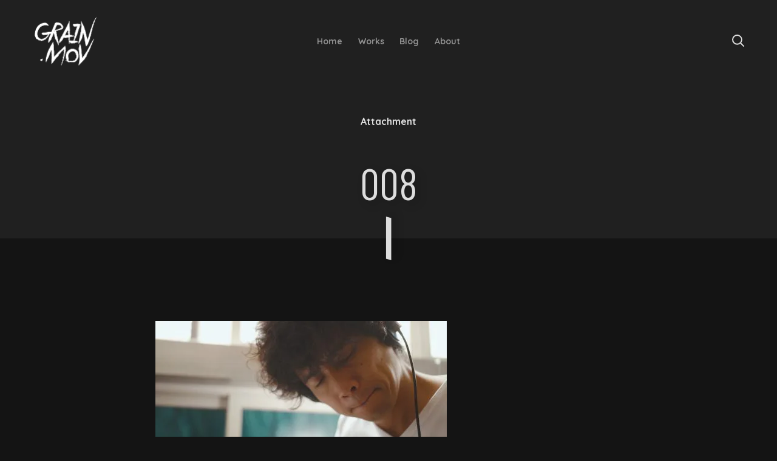

--- FILE ---
content_type: text/html; charset=UTF-8
request_url: https://grainmov.com/008/
body_size: 8662
content:
<!DOCTYPE HTML>
<html class="no-js" lang="ja"
	prefix="og: https://ogp.me/ns#" >
	<head>
		
		<!-- Google tag (gtag.js) -->
<script async src="https://www.googletagmanager.com/gtag/js?id=G-X5NB69XQ2F"></script>
<script>
  window.dataLayer = window.dataLayer || [];
  function gtag(){dataLayer.push(arguments);}
  gtag('js', new Date());

  gtag('config', 'G-X5NB69XQ2F');
</script>

		<meta charset="UTF-8" />
		<meta name="viewport" content="width=device-width, initial-scale=1, maximum-scale=1" />
		<link rel="profile" href="http://gmpg.org/xfn/11" />
		<link rel="pingback" href="https://grainmov.com/xmlrpc.php" />

		<title>008 | 動画・映像制作-GRAIN.MOV（グレインモブ）【東京】</title>

		<!-- All in One SEO 4.1.1.2 -->
		<meta property="og:site_name" content="動画・映像制作-GRAIN.MOV（グレインモブ）【東京】 | 「動画の力を全ての方に」グレインモブは、映像の可能性とお客様を繋ぐお手伝いをお致します。" />
		<meta property="og:type" content="article" />
		<meta property="og:title" content="008 | 動画・映像制作-GRAIN.MOV（グレインモブ）【東京】" />
		<meta property="article:published_time" content="2020-05-20T07:34:48Z" />
		<meta property="article:modified_time" content="2020-05-20T07:34:48Z" />
		<meta name="twitter:card" content="summary" />
		<meta name="twitter:domain" content="grainmov.com" />
		<meta name="twitter:title" content="008 | 動画・映像制作-GRAIN.MOV（グレインモブ）【東京】" />
		<script type="application/ld+json" class="aioseo-schema">
			{"@context":"https:\/\/schema.org","@graph":[{"@type":"WebSite","@id":"https:\/\/grainmov.com\/#website","url":"https:\/\/grainmov.com\/","name":"\u52d5\u753b\u30fb\u6620\u50cf\u5236\u4f5c-GRAIN.MOV\uff08\u30b0\u30ec\u30a4\u30f3\u30e2\u30d6\uff09\u3010\u6771\u4eac\u3011","description":"\u300c\u52d5\u753b\u306e\u529b\u3092\u5168\u3066\u306e\u65b9\u306b\u300d\u30b0\u30ec\u30a4\u30f3\u30e2\u30d6\u306f\u3001\u6620\u50cf\u306e\u53ef\u80fd\u6027\u3068\u304a\u5ba2\u69d8\u3092\u7e4b\u3050\u304a\u624b\u4f1d\u3044\u3092\u304a\u81f4\u3057\u307e\u3059\u3002","publisher":{"@id":"https:\/\/grainmov.com\/#organization"}},{"@type":"Organization","@id":"https:\/\/grainmov.com\/#organization","name":"\u52d5\u753b\u30fb\u6620\u50cf\u5236\u4f5c-GRAIN.MOV\uff08\u30b0\u30ec\u30a4\u30f3\u30e2\u30d6\uff09\u3010\u6771\u4eac\u3011","url":"https:\/\/grainmov.com\/"},{"@type":"BreadcrumbList","@id":"https:\/\/grainmov.com\/008\/#breadcrumblist","itemListElement":[{"@type":"ListItem","@id":"https:\/\/grainmov.com\/#listItem","position":"1","item":{"@id":"https:\/\/grainmov.com\/#item","name":"\u30db\u30fc\u30e0","description":"\u300c\u52d5\u753b\u306e\u529b\u3092\u5168\u3066\u306e\u65b9\u306b\u300d\u30b0\u30ec\u30a4\u30f3\u30e2\u30d6\u306f\u3001\u6620\u50cf\u306e\u53ef\u80fd\u6027\u3068\u304a\u5ba2\u69d8\u3092\u7e4b\u3050\u304a\u624b\u4f1d\u3044\u3092\u304a\u81f4\u3057\u307e\u3059\u3002","url":"https:\/\/grainmov.com\/"},"nextItem":"https:\/\/grainmov.com\/008\/#listItem"},{"@type":"ListItem","@id":"https:\/\/grainmov.com\/008\/#listItem","position":"2","item":{"@id":"https:\/\/grainmov.com\/008\/#item","name":"008","url":"https:\/\/grainmov.com\/008\/"},"previousItem":"https:\/\/grainmov.com\/#listItem"}]},{"@type":"Person","@id":"https:\/\/grainmov.com\/author\/mishii\/#author","url":"https:\/\/grainmov.com\/author\/mishii\/","name":"mishii","image":{"@type":"ImageObject","@id":"https:\/\/grainmov.com\/008\/#authorImage","url":"https:\/\/secure.gravatar.com\/avatar\/16ebb3bbb90d6d8b92d2552e3d03cd2d?s=96&d=mm&r=g","width":"96","height":"96","caption":"mishii"}},{"@type":"ItemPage","@id":"https:\/\/grainmov.com\/008\/#itempage","url":"https:\/\/grainmov.com\/008\/","name":"008 | \u52d5\u753b\u30fb\u6620\u50cf\u5236\u4f5c-GRAIN.MOV\uff08\u30b0\u30ec\u30a4\u30f3\u30e2\u30d6\uff09\u3010\u6771\u4eac\u3011","inLanguage":"ja","isPartOf":{"@id":"https:\/\/grainmov.com\/#website"},"breadcrumb":{"@id":"https:\/\/grainmov.com\/008\/#breadcrumblist"},"author":"https:\/\/grainmov.com\/008\/#author","creator":"https:\/\/grainmov.com\/008\/#author","datePublished":"2020-05-20T07:34:48+09:00","dateModified":"2020-05-20T07:34:48+09:00"}]}
		</script>
		<script type="text/javascript" >
			window.ga=window.ga||function(){(ga.q=ga.q||[]).push(arguments)};ga.l=+new Date;
			ga('create', "G-JT3H71YXHY", 'auto');
			ga('send', 'pageview');
		</script>
		<script async src="https://www.google-analytics.com/analytics.js"></script>
		<!-- All in One SEO -->

<link rel='dns-prefetch' href='//fonts.googleapis.com' />
<link rel='dns-prefetch' href='//s.w.org' />
<link rel="alternate" type="application/rss+xml" title="動画・映像制作-GRAIN.MOV（グレインモブ）【東京】 &raquo; フィード" href="https://grainmov.com/feed/" />
<link rel="alternate" type="application/rss+xml" title="動画・映像制作-GRAIN.MOV（グレインモブ）【東京】 &raquo; コメントフィード" href="https://grainmov.com/comments/feed/" />
<link rel="alternate" type="application/rss+xml" title="動画・映像制作-GRAIN.MOV（グレインモブ）【東京】 &raquo; 008 のコメントのフィード" href="https://grainmov.com/feed/?attachment_id=1590" />
		<script type="text/javascript">
			window._wpemojiSettings = {"baseUrl":"https:\/\/s.w.org\/images\/core\/emoji\/12.0.0-1\/72x72\/","ext":".png","svgUrl":"https:\/\/s.w.org\/images\/core\/emoji\/12.0.0-1\/svg\/","svgExt":".svg","source":{"concatemoji":"https:\/\/grainmov.com\/wp-includes\/js\/wp-emoji-release.min.js?ver=5.4.18"}};
			/*! This file is auto-generated */
			!function(e,a,t){var n,r,o,i=a.createElement("canvas"),p=i.getContext&&i.getContext("2d");function s(e,t){var a=String.fromCharCode;p.clearRect(0,0,i.width,i.height),p.fillText(a.apply(this,e),0,0);e=i.toDataURL();return p.clearRect(0,0,i.width,i.height),p.fillText(a.apply(this,t),0,0),e===i.toDataURL()}function c(e){var t=a.createElement("script");t.src=e,t.defer=t.type="text/javascript",a.getElementsByTagName("head")[0].appendChild(t)}for(o=Array("flag","emoji"),t.supports={everything:!0,everythingExceptFlag:!0},r=0;r<o.length;r++)t.supports[o[r]]=function(e){if(!p||!p.fillText)return!1;switch(p.textBaseline="top",p.font="600 32px Arial",e){case"flag":return s([127987,65039,8205,9895,65039],[127987,65039,8203,9895,65039])?!1:!s([55356,56826,55356,56819],[55356,56826,8203,55356,56819])&&!s([55356,57332,56128,56423,56128,56418,56128,56421,56128,56430,56128,56423,56128,56447],[55356,57332,8203,56128,56423,8203,56128,56418,8203,56128,56421,8203,56128,56430,8203,56128,56423,8203,56128,56447]);case"emoji":return!s([55357,56424,55356,57342,8205,55358,56605,8205,55357,56424,55356,57340],[55357,56424,55356,57342,8203,55358,56605,8203,55357,56424,55356,57340])}return!1}(o[r]),t.supports.everything=t.supports.everything&&t.supports[o[r]],"flag"!==o[r]&&(t.supports.everythingExceptFlag=t.supports.everythingExceptFlag&&t.supports[o[r]]);t.supports.everythingExceptFlag=t.supports.everythingExceptFlag&&!t.supports.flag,t.DOMReady=!1,t.readyCallback=function(){t.DOMReady=!0},t.supports.everything||(n=function(){t.readyCallback()},a.addEventListener?(a.addEventListener("DOMContentLoaded",n,!1),e.addEventListener("load",n,!1)):(e.attachEvent("onload",n),a.attachEvent("onreadystatechange",function(){"complete"===a.readyState&&t.readyCallback()})),(n=t.source||{}).concatemoji?c(n.concatemoji):n.wpemoji&&n.twemoji&&(c(n.twemoji),c(n.wpemoji)))}(window,document,window._wpemojiSettings);
		</script>
		<style type="text/css">
img.wp-smiley,
img.emoji {
	display: inline !important;
	border: none !important;
	box-shadow: none !important;
	height: 1em !important;
	width: 1em !important;
	margin: 0 .07em !important;
	vertical-align: -0.1em !important;
	background: none !important;
	padding: 0 !important;
}
</style>
	<link rel='stylesheet' id='wp-block-library-css'  href='https://grainmov.com/wp-includes/css/dist/block-library/style.min.css?ver=5.4.18' type='text/css' media='all' />
<link rel='stylesheet' id='wc-block-style-css'  href='https://grainmov.com/wp-content/plugins/woocommerce/packages/woocommerce-blocks/build/style.css?ver=2.5.16' type='text/css' media='all' />
<link rel='stylesheet' id='contact-form-7-css'  href='https://grainmov.com/wp-content/plugins/contact-form-7/includes/css/styles.css?ver=5.1.8' type='text/css' media='all' />
<style id='woocommerce-inline-inline-css' type='text/css'>
.woocommerce form .form-row .required { visibility: visible; }
</style>
<link rel='stylesheet' id='pth-fonts-css'  href='//fonts.googleapis.com/css?family=Quicksand:400,500,700%7CBarlow+Condensed:400,700&#038;subset=latin,latin-ext&#038;display=swap' type='text/css' media='all' />
<link rel='stylesheet' id='pth-theme-style-css'  href='https://grainmov.com/wp-content/themes/rouben/assets/css/dark.css?ver=5.4.18' type='text/css' media='all' />
<style id='pth-theme-style-inline-css' type='text/css'>
:root{--text-font-family:"Quicksand",Arial;--text-normal-weight:400;--text-medium-weight:500;--text-bold-weight:700;--text-scale-ratio:1;--text-line-height:1.6;--display-text-font-family:"Barlow Condensed",Arial;--display-text-normal-weight:400;--display-text-bold-weight:700;--display-text-scale-ratio:.8;--display-text-line-height:1;--display-text-transform:uppercase}:root{--accent-prim-color:#5E4BFE;--accent-prim-color-rgb:94,75,254;--accent-sec-color:#306DF6;--accent-sec-color-rgb:48,109,246;--accent-color:linear-gradient(135deg,#5E4BFE,#306DF6)}:root{--accent-color-fg:#fff}
</style>
<link rel='stylesheet' id='pth-woocommerce-css'  href='https://grainmov.com/wp-content/themes/rouben/assets/css/woo-dark.css?ver=5.4.18' type='text/css' media='all' />
<script type='text/javascript' src='https://grainmov.com/wp-includes/js/jquery/jquery.js?ver=1.12.4-wp'></script>
<script type='text/javascript' src='https://grainmov.com/wp-includes/js/jquery/jquery-migrate.min.js?ver=1.4.1'></script>
<script type='text/javascript' src='https://grainmov.com/wp-content/themes/rouben/assets/lib/modernizr/modernizr.js?ver=3.6.0'></script>
<script type='text/javascript' src='https://grainmov.com/wp-content/themes/rouben/assets/js/site-header-scripts.min.js?ver=1.0'></script>
<link rel='https://api.w.org/' href='https://grainmov.com/wp-json/' />
<link rel="EditURI" type="application/rsd+xml" title="RSD" href="https://grainmov.com/xmlrpc.php?rsd" />
<link rel="wlwmanifest" type="application/wlwmanifest+xml" href="https://grainmov.com/wp-includes/wlwmanifest.xml" /> 
<link rel='shortlink' href='https://grainmov.com/?p=1590' />
<link rel="alternate" type="application/json+oembed" href="https://grainmov.com/wp-json/oembed/1.0/embed?url=https%3A%2F%2Fgrainmov.com%2F008%2F" />
<link rel="alternate" type="text/xml+oembed" href="https://grainmov.com/wp-json/oembed/1.0/embed?url=https%3A%2F%2Fgrainmov.com%2F008%2F&#038;format=xml" />
	<noscript><style>.woocommerce-product-gallery{ opacity: 1 !important; }</style></noscript>
	<style type="text/css">.recentcomments a{display:inline !important;padding:0 !important;margin:0 !important;}</style><style type="text/css">.broken_link, a.broken_link {
	text-decoration: line-through;
}</style><link rel="icon" href="https://grainmov.com/wp-content/uploads/2021/10/7585ef71eda0d26da1ceabc7cdc0d010-100x100.png" sizes="32x32" />
<link rel="icon" href="https://grainmov.com/wp-content/uploads/2021/10/7585ef71eda0d26da1ceabc7cdc0d010.png" sizes="192x192" />
<link rel="apple-touch-icon" href="https://grainmov.com/wp-content/uploads/2021/10/7585ef71eda0d26da1ceabc7cdc0d010.png" />
<meta name="msapplication-TileImage" content="https://grainmov.com/wp-content/uploads/2021/10/7585ef71eda0d26da1ceabc7cdc0d010.png" />

	</head>

	<body id="skrollr-body" class="attachment attachment-template-default single single-attachment postid-1590 attachmentid-1590 attachment-jpeg wp-embed-responsive theme-rouben woocommerce-no-js pth-body rouben_v1-0-2 pth-dark-skin pth-has-preloader pth-has-custom-cursor pth-core-plugin-active elementor-default elementor-kit-571">

		
					<div class="pth-preloader pth-preloader--loading pth-preloader--style1">
				<div class="pth-preloader__inner-wrapper">
					<div class="pth-preloader__el-one"></div>
					<div class="pth-preloader__el-two"></div>
				</div>
			</div>
		
		<div id="site">

			
			<div class="pth-wrapper">

				
<header class="pth-header pth-header--layout-5 pth-header--dark-dropdowns pth-header--hover-style-1 pth-header--dark-popup-content">

	
<div class="pth-header__wrap--main">
	<div class="pth-header__wrap-inner">
		<div class="pth-header__col pth-header__col--start">
			<h1 class="pth-site-logo pth-has-dark-logo pth-has-light-logo"><a href="https://grainmov.com/" title="動画・映像制作-GRAIN.MOV（グレインモブ）【東京】 | 「動画の力を全ての方に」グレインモブは、映像の可能性とお客様を繋ぐお手伝いをお致します。"><img class="pth-site-logo__dark" src="https://grainmov.com/wp-content/uploads/2021/10/7585ef71eda0d26da1ceabc7cdc0d010.png" width="112" height="112" alt=""/><img class="pth-site-logo__light" src="https://grainmov.com/wp-content/uploads/2021/10/671eb411cedc314cd376622fa21294ae.png" width="112.5" height="112.5" alt=""/><span class="screen-reader-text">動画・映像制作-GRAIN.MOV（グレインモブ）【東京】</span></a></h1>		</div>

		<div class="pth-header__col pth-header__col--center">
			<nav>
				<ul id="menu-main" class="pth-main-nav"><li id="menu-item-65" class="menu-item menu-item-type-custom menu-item-object-custom menu-item-home menu-item-65"><a href="https://grainmov.com/">Home</a></li>
<li id="menu-item-73" class="menu-item menu-item-type-custom menu-item-object-custom menu-item-73"><a href="https://grainmov.com/works">Works</a></li>
<li id="menu-item-172" class="menu-item menu-item-type-custom menu-item-object-custom menu-item-172"><a href="https://grainmov.com/Blog">Blog</a></li>
<li id="menu-item-1023" class="menu-item menu-item-type-post_type menu-item-object-page menu-item-1023"><a href="https://grainmov.com/about/">About</a></li>
</ul>			</nav>
		</div>

		<div class="pth-header__col pth-header__col--end">
			
			<div class="pth-header-buttons">
							<div class="pth-header-btn pth-header-btn--search pth-open-popup" data-target="pth-header-popup--search">
				<svg class="pth-search-icon" xmlns="http://www.w3.org/2000/svg" viewBox="0 0 24 24" width="24" height="24" stroke-width="2" stroke-linecap="round">
			<line class="pth-handle" x1="16.1" y1="16.1" x2="21" y2="21"/>
			<circle class="pth-lens" cx="10.4" cy="10.4" r="7.4" transform="rotate(45 10.4 10.4)"/>
		</svg>			</div>
		
				<div class="pth-header-btn pth-header-btn--menu pth-open-popup" data-target="pth-header-popup--menu">
					<svg class="pth-menu-icon-1" xmlns="http://www.w3.org/2000/svg" viewBox="0 0 24 24" width="24" height="24" stroke-width="2" stroke-linecap="round">
			<line class="pth-line-1" x1="3" y1="8" x2="21" y2="8"/>
			<line class="pth-line-2" x1="3" y1="16" x2="21" y2="16"/>
		</svg>				</div>
			</div>
		</div>
	</div>
</div>

<div class="pth-header-popup pth-header-popup--menu">
	<div class="pth-header-popup__inner">
		<div class="pth-header-popup__content-wrap">
			<div class="pth-header__wrap--popup">
				<div class="pth-header__wrap-inner pth-header-popup__animation-wrap">
					<div class="pth-header__col pth-header__col--start">
						<h1 class="pth-site-logo pth-has-dark-logo pth-has-light-logo"><a href="https://grainmov.com/" title="動画・映像制作-GRAIN.MOV（グレインモブ）【東京】 | 「動画の力を全ての方に」グレインモブは、映像の可能性とお客様を繋ぐお手伝いをお致します。"><img class="pth-site-logo__dark" src="https://grainmov.com/wp-content/uploads/2021/10/7585ef71eda0d26da1ceabc7cdc0d010.png" width="112" height="112" alt=""/><img class="pth-site-logo__light" src="https://grainmov.com/wp-content/uploads/2021/10/671eb411cedc314cd376622fa21294ae.png" width="112.5" height="112.5" alt=""/><span class="screen-reader-text">動画・映像制作-GRAIN.MOV（グレインモブ）【東京】</span></a></h1>					</div>

					<div class="pth-header__col pth-header__col--center"></div>

					<div class="pth-header__col pth-header__col--end">
						<div class="pth-header-buttons">
										<div class="pth-header-btn pth-header-btn--search pth-switch-popup">
				<svg class="pth-search-icon" xmlns="http://www.w3.org/2000/svg" viewBox="0 0 24 24" width="24" height="24" stroke-width="2" stroke-linecap="round">
			<line class="pth-handle" x1="16.1" y1="16.1" x2="21" y2="21"/>
			<circle class="pth-lens" cx="10.4" cy="10.4" r="7.4" transform="rotate(45 10.4 10.4)"/>
		</svg>			</div>
		
							<div class="pth-header-btn pth-header-btn--close pth-close-popup">
								<svg class="pth-close-icon" xmlns="http://www.w3.org/2000/svg" viewBox="0 0 24 24" width="24" height="24" stroke-width="2" stroke-linecap="round">
			<line class="pth-line-1" x1="5" y1="5" x2="19" y2="19"/>
			<line class="pth-line-2" x1="19" y1="5" x2="5" y2="19"/>
		</svg>							</div>
						</div>
					</div>
				</div>
			</div>
		</div>

		<div class="pth-header-popup__content-wrap pth-header-popup__animation-wrap">
			<nav>
				<ul id="menu-main-1" class="pth-popup-nav"><li class="menu-item menu-item-type-custom menu-item-object-custom menu-item-home menu-item-65"><a href="https://grainmov.com/">Home</a></li>
<li class="menu-item menu-item-type-custom menu-item-object-custom menu-item-73"><a href="https://grainmov.com/works">Works</a></li>
<li class="menu-item menu-item-type-custom menu-item-object-custom menu-item-172"><a href="https://grainmov.com/Blog">Blog</a></li>
<li class="menu-item menu-item-type-post_type menu-item-object-page menu-item-1023"><a href="https://grainmov.com/about/">About</a></li>
</ul>			</nav>
		</div>

		<div class="pth-header-popup__content-wrap">
			<div class="pth-header-popup__footer">
				<div class="pth-header-popup__footer-inner pth-header-popup__animation-wrap">
														</div>
			</div>
		</div>
	</div>
</div>
	<div class="pth-header-popup pth-header-popup--search">
		<div class="pth-header-popup__inner">
			<div class="pth-header-popup__content-wrap pth-header-popup__animation-wrap">
				<form class="pth-search-form" method="get" action="https://grainmov.com/">
					<label>
						<input type="search" name="s" value="" placeholder="Search" />
						<span>Type and hit enter to search</span>
					</label>
				</form>

				<div class="pth-header-btn pth-header-btn--close pth-close-popup">
					<div class="pth-header-btn__wrap">
						<svg class="pth-close-icon" xmlns="http://www.w3.org/2000/svg" viewBox="0 0 24 24" width="24" height="24" stroke-width="2" stroke-linecap="round">
			<line class="pth-line-1" x1="5" y1="5" x2="19" y2="19"/>
			<line class="pth-line-2" x1="19" y1="5" x2="5" y2="19"/>
		</svg>						<span class="pth-header-btn__text">Close</span>
					</div>
				</div>
			</div>
		</div>
	</div>

</header>


	
	
		
<section class="pth-intro pth-intro--layout-2">

	
<div class="pth-header-spacer"></div>

<div class="pth-page-heading pth-page-heading--center pth-max-width" data-0="transform: translate3d(0,0vw,0); opacity: 1" data--98p-bottom="transform: translate3d(0,2.5vw,0); opacity: 0">
	<div class="pth-page-heading__inner">
					<div class="pth-page-heading__meta"><div class="pth-page-heading__subtitle">Attachment</div></div>
			<div class="pth-page-heading__title">
				<h1 class="pth-page-title">008</h1>
			</div>

						<div class="pth-heading-decoration">
				<svg xmlns="http://www.w3.org/2000/svg" width="84" height="10" viewBox="0 0 84 10">
					<path d="M3,0H84L81,10H0Z"/>
				</svg>
			</div>
					</div>
</div>


</section>


		<main class="pth-content pth-max-width clearfix">
			<article id="post-1590" class="post-1590 attachment type-attachment status-inherit hentry pth-entry">
				<div class="pth-entry__content clearfix">

					<p class="attachment"><a href='https://grainmov.com/wp-content/uploads/2020/05/008.jpg' class="wp-gallery-popup wp-gallery-popup wp-gallery-popup"><img width="480" height="270" src="https://grainmov.com/wp-content/uploads/2020/05/008-480x270.jpg" class="attachment-medium size-medium" alt="" srcset="https://grainmov.com/wp-content/uploads/2020/05/008-480x270.jpg 480w, https://grainmov.com/wp-content/uploads/2020/05/008-1024x576.jpg 1024w, https://grainmov.com/wp-content/uploads/2020/05/008-768x432.jpg 768w, https://grainmov.com/wp-content/uploads/2020/05/008-1536x864.jpg 1536w, https://grainmov.com/wp-content/uploads/2020/05/008-1366x768.jpg 1366w, https://grainmov.com/wp-content/uploads/2020/05/008-1600x900.jpg 1600w, https://grainmov.com/wp-content/uploads/2020/05/008.jpg 1920w" sizes="(max-width: 480px) 100vw, 480px" /></a></p>

				</div>

				<div class="pth-entry__footer">

					
<div class="pth-author-info">
	<a class="pth-author-info__link" title="All posts by mishii" href="https://grainmov.com/author/mishii/">
		<div class="pth-author-info__avatar">

			<img alt='' src='https://secure.gravatar.com/avatar/16ebb3bbb90d6d8b92d2552e3d03cd2d?s=100&#038;d=mm&#038;r=g' srcset='https://secure.gravatar.com/avatar/16ebb3bbb90d6d8b92d2552e3d03cd2d?s=200&#038;d=mm&#038;r=g 2x' class='avatar avatar-100 photo' height='100' width='100' />
		</div>
		<div class="pth-author-info__name">
			<h3><span class="screen-reader-text">Written by</span>mishii</h3>

			<span>View All 21 Articles</span>
		</div>
	</a>
</div><div class="pth-comments-toggle"><h3><svg class="pth-comment-icon" xmlns="http://www.w3.org/2000/svg" viewBox="0 0 24 24" width="24" height="24" stroke-width="2" stroke-linecap="round" stroke-linejoin="round">
			<path d="M21 15a2 2 0 0 1-2 2H7l-4 4V5a2 2 0 0 1 2-2h14a2 2 0 0 1 2 2z"></path>
		</svg><span>0</span><svg class="pth-chevron-down-icon" xmlns="http://www.w3.org/2000/svg" viewBox="0 0 24 24" width="24" height="24" stroke-width="2" stroke-linecap="round" stroke-linejoin="round">
			<polyline points="6 9 12 15 18 9"></polyline>
		</svg></h3></div>
<div id="comments" class="pth-comments">
	<div class="pth-comments__inner">

		
			<div id="respond" class="comment-respond">
		<h3 id="reply-title" class="comment-reply-title">Leave a comment <small><a rel="nofollow" id="cancel-comment-reply-link" href="/008/#respond" style="display:none;"><svg class="pth-close-square-icon" xmlns="http://www.w3.org/2000/svg" viewBox="0 0 24 24" width="24" height="24" stroke-width="2" stroke-linecap="round">
			<line stroke-width="2" stroke-linecap="round" x1="9" y1="9" x2="15" y2="15"/>
			<line stroke-width="2" stroke-linecap="round" x1="15" y1="9" x2="9" y2="15"/>
			<path stroke-width="2" stroke-linecap="round" d="M19,21H5c-1.1,0-2-0.9-2-2V5c0-1.1,0.9-2,2-2h14c1.1,0,2,0.9,2,2v14C21,20.1,20.1,21,19,21z"/>
		</svg>
		</a></small></h3><form action="https://grainmov.com/wp-comments-post.php" method="post" id="commentform" class="comment-form"><p class="comment-notes"><span id="email-notes">メールアドレスが公開されることはありません。</span> <span class="required">*</span> が付いている欄は必須項目です</p><p class="comment-form-comment"><label for="comment">コメント</label> <textarea id="comment" name="comment" cols="45" rows="8" maxlength="65525" required="required"></textarea></p><p class="comment-form-author"><label for="author">名前 <span class="required">*</span></label> <input id="author" name="author" type="text" value="" size="30" maxlength="245" required='required' /></p>
<p class="comment-form-email"><label for="email">メール <span class="required">*</span></label> <input id="email" name="email" type="text" value="" size="30" maxlength="100" aria-describedby="email-notes" required='required' /></p>
<p class="comment-form-url"><label for="url">サイト</label> <input id="url" name="url" type="text" value="" size="30" maxlength="200" /></p>
<p class="comment-form-cookies-consent"><input id="wp-comment-cookies-consent" name="wp-comment-cookies-consent" type="checkbox" value="yes" /> <label for="wp-comment-cookies-consent">次回のコメントで使用するためブラウザーに自分の名前、メールアドレス、サイトを保存する。</label></p>
<p class="form-submit"><button name="submit" type="submit" id="submit" class="submit">コメントを送信</button> <input type='hidden' name='comment_post_ID' value='1590' id='comment_post_ID' />
<input type='hidden' name='comment_parent' id='comment_parent' value='0' />
</p><p style="display: none;"><input type="hidden" id="akismet_comment_nonce" name="akismet_comment_nonce" value="52d91eeed5" /></p><p style="display: none !important;"><label>&#916;<textarea name="ak_hp_textarea" cols="45" rows="8" maxlength="100"></textarea></label><input type="hidden" id="ak_js_1" name="ak_js" value="21"/><script>document.getElementById( "ak_js_1" ).setAttribute( "value", ( new Date() ).getTime() );</script></p></form>	</div><!-- #respond -->
	
		
	</div>
</div>


				</div>
			</article>
		</main>

		
	
	<div class="pth-footer-share">
		<div class="pth-share">

			
			<div class="pth-share__wrap">
				<div class="pth-share__lable">Share</div>
				<div class="pth-share__window">
					<div class="pth-share__bar">

						
						<div class="pth-share__button pth-share__button--facebook"><a href="https://facebook.com/sharer/sharer.php?u=https%3A%2F%2Fgrainmov.com%2F008%2F" target="_blank" onclick="javascript:window.open(this.href, '', 'menubar=no,toolbar=no,resizable=yes,scrollbars=yes,height=600,width=600'); return false;"><svg class="pth-facebook-icon" xmlns="http://www.w3.org/2000/svg" viewBox="0 0 24 24" width="24" height="24">
			<path d="M9.84,22V13.05h-3V9.5h3V6.7c0-3,1.86-4.7,4.57-4.7a26.37,26.37,0,0,1,2.75.14V5.32H15.27c-1.47,0-1.76.7-1.76,1.73V9.5h3.33l-.45,3.55H13.51v9"/>
		</svg></a></div>
						<div class="pth-share__button pth-share__button--twitter"><a href="https://twitter.com/intent/tweet/?url=https%3A%2F%2Fgrainmov.com%2F008%2F&amp;text=008" target="_blank" onclick="javascript:window.open(this.href, '', 'menubar=no,toolbar=no,resizable=yes,scrollbars=yes,height=600,width=600'); return false;"><svg class="pth-twitter-icon" xmlns="http://www.w3.org/2000/svg" viewBox="0 0 24 24" width="24" height="24">
			<path d="M19.94,7.93a4.61,4.61,0,0,1,0,.53A11.59,11.59,0,0,1,8.29,20.12,11.54,11.54,0,0,1,2,18.28a8.1,8.1,0,0,0,1,0,8.17,8.17,0,0,0,5.09-1.75,4.11,4.11,0,0,1-3.83-2.84A4.81,4.81,0,0,0,5,13.8a4.26,4.26,0,0,0,1.08-.14,4.1,4.1,0,0,1-3.29-4V9.59a4.26,4.26,0,0,0,1.85.52A4.1,4.1,0,0,1,2.84,6.7,4,4,0,0,1,3.4,4.63a11.67,11.67,0,0,0,8.45,4.29,4.29,4.29,0,0,1-.1-.94,4.1,4.1,0,0,1,7.09-2.81,8.1,8.1,0,0,0,2.6-1,4.08,4.08,0,0,1-1.8,2.26A8.57,8.57,0,0,0,22,5.81a9,9,0,0,1-2.06,2.12Z"/>
		</svg></a></div>
						<div class="pth-share__button pth-share__button--pinterest"><a href="https://www.pinterest.com/pin/create/button/?url=https%3A%2F%2Fgrainmov.com%2F008%2F&amp;description=008&amp;media=" target="_blank" onclick="javascript:window.open(this.href, '', 'menubar=no,toolbar=no,resizable=yes,scrollbars=yes,height=600,width=600'); return false;"><svg class="pth-pinterest-icon" xmlns="http://www.w3.org/2000/svg" viewBox="0 0 24 24" width="24" height="24">
			<path d="M12.48,2C8.37,2,4.31,4.74,4.31,9.18c0,2.82,1.58,4.42,2.54,4.42.4,0,.63-1.11.63-1.42s-1-1.16-1-2.71A5.41,5.41,0,0,1,12.16,4c2.73,0,4.74,1.55,4.74,4.4,0,2.13-.85,6.12-3.61,6.12a1.79,1.79,0,0,1-1.86-1.76c0-1.51,1.06-3,1.06-4.54,0-2.65-3.76-2.17-3.76,1a4.68,4.68,0,0,0,.38,2c-.55,2.38-1.68,5.93-1.68,8.38,0,.76.11,1.51.18,2.26.14.16.07.14.28.06,2-2.76,2-3.3,2.86-6.92a3.24,3.24,0,0,0,2.78,1.44c4.25,0,6.16-4.15,6.16-7.88C19.69,4.6,16.26,2,12.48,2Z"/>
		</svg></a></div>
						<div class="pth-share__button pth-share__button--email"><a href="mailto:?body=008%0Ahttps://grainmov.com/008/" target="_blank"><svg class="pth-email-icon" xmlns="http://www.w3.org/2000/svg" viewBox="0 0 24 24" width="24" height="24">
			<path d="M20.59,2.13,2.49,12.57a.94.94,0,0,0,.09,1.69L6.73,16,18,6.11a.23.23,0,0,1,.33.32L8.88,17.9V21a.94.94,0,0,0,1.66.62l2.48-3,4.86,2A.94.94,0,0,0,19.17,20L22,3.09A.93.93,0,0,0,20.59,2.13Z"/>
		</svg></a></div>

						
					</div>
				</div>
			</div>

			
		</div>

		</div>

				
<footer class="pth-footer">
	<div class="pth-footer__col pth-footer__col--start">
					<div class="pth-copyright">© GRAIN.MOV</div>
			</div>
	<div class="pth-footer__col pth-footer__col--center">
		<ul id="menu-social" class="pth-footer-nav"><li id="menu-item-1302" class="menu-item menu-item-type-custom menu-item-object-custom menu-item-1302"><a href="https://www.facebook.com/grainmov">Facebook</a></li>
<li id="menu-item-1303" class="menu-item menu-item-type-custom menu-item-object-custom menu-item-1303"><a href="https://twitter.com/mi5hii">Twitter</a></li>
<li id="menu-item-1304" class="menu-item menu-item-type-custom menu-item-object-custom menu-item-1304"><a href="https://www.instagram.com/grain.mov/">Instagram</a></li>
</ul>	</div>
	<div class="pth-footer__col pth-footer__col--end">
		<div class="pth-to-top">Top</div>
	</div>
</footer>


			</div><!-- .pth-wrapper -->

			<div class="pth-side-panel-overlay"></div>
		</div><!-- #site -->

					<div class="pth-cursor pth-cursor--leave"><div class="pth-cursor__close"></div></div>
		
			<script type="text/javascript">
		var c = document.body.className;
		c = c.replace(/woocommerce-no-js/, 'woocommerce-js');
		document.body.className = c;
	</script>
	<script type='text/javascript'>
/* <![CDATA[ */
var wpcf7 = {"apiSettings":{"root":"https:\/\/grainmov.com\/wp-json\/contact-form-7\/v1","namespace":"contact-form-7\/v1"}};
/* ]]> */
</script>
<script type='text/javascript' src='https://grainmov.com/wp-content/plugins/contact-form-7/includes/js/scripts.js?ver=5.1.8'></script>
<script type='text/javascript' src='https://grainmov.com/wp-content/plugins/woocommerce/assets/js/jquery-blockui/jquery.blockUI.min.js?ver=2.70'></script>
<script type='text/javascript'>
/* <![CDATA[ */
var wc_add_to_cart_params = {"ajax_url":"\/wp-admin\/admin-ajax.php","wc_ajax_url":"\/?wc-ajax=%%endpoint%%","i18n_view_cart":"\u30ab\u30fc\u30c8\u3092\u8868\u793a","cart_url":"https:\/\/grainmov.com\/?page_id=1371","is_cart":"","cart_redirect_after_add":"no"};
/* ]]> */
</script>
<script type='text/javascript' src='https://grainmov.com/wp-content/plugins/woocommerce/assets/js/frontend/add-to-cart.min.js?ver=4.1.4'></script>
<script type='text/javascript' src='https://grainmov.com/wp-content/plugins/woocommerce/assets/js/js-cookie/js.cookie.min.js?ver=2.1.4'></script>
<script type='text/javascript'>
/* <![CDATA[ */
var woocommerce_params = {"ajax_url":"\/wp-admin\/admin-ajax.php","wc_ajax_url":"\/?wc-ajax=%%endpoint%%"};
/* ]]> */
</script>
<script type='text/javascript' src='https://grainmov.com/wp-content/plugins/woocommerce/assets/js/frontend/woocommerce.min.js?ver=4.1.4'></script>
<script type='text/javascript'>
/* <![CDATA[ */
var wc_cart_fragments_params = {"ajax_url":"\/wp-admin\/admin-ajax.php","wc_ajax_url":"\/?wc-ajax=%%endpoint%%","cart_hash_key":"wc_cart_hash_924ff628292f5a906ac764b230da1d6e","fragment_name":"wc_fragments_924ff628292f5a906ac764b230da1d6e","request_timeout":"5000"};
/* ]]> */
</script>
<script type='text/javascript' src='https://grainmov.com/wp-content/plugins/woocommerce/assets/js/frontend/cart-fragments.min.js?ver=4.1.4'></script>
<script type='text/javascript' src='https://grainmov.com/wp-includes/js/jquery/ui/core.min.js?ver=1.11.4'></script>
<script type='text/javascript' src='https://grainmov.com/wp-includes/js/jquery/ui/widget.min.js?ver=1.11.4'></script>
<script type='text/javascript' src='https://grainmov.com/wp-includes/js/jquery/ui/tabs.min.js?ver=1.11.4'></script>
<script type='text/javascript' src='https://grainmov.com/wp-content/themes/rouben/assets/js/tabs.min.js?ver=1.0'></script>
<script type='text/javascript' src='https://grainmov.com/wp-includes/js/comment-reply.min.js?ver=5.4.18'></script>
<script type='text/javascript' src='https://grainmov.com/wp-content/themes/rouben/assets/lib/css-vars-ponyfill/css-vars-ponyfill.min.js?ver=2.0.2'></script>
<script type='text/javascript' src='https://grainmov.com/wp-content/themes/rouben/assets/lib/object-fit-polyfill/objectFitPolyfill.basic.min.js?ver=2.2.0'></script>
<script type='text/javascript' src='https://grainmov.com/wp-content/themes/rouben/assets/lib/jquery-easing/jquery.easing.min.js?ver=1.3'></script>
<script type='text/javascript' src='https://grainmov.com/wp-content/themes/rouben/assets/lib/fitvids/jquery.fitvids.js?ver=1.1'></script>
<script type='text/javascript' src='https://grainmov.com/wp-content/themes/rouben/assets/lib/skrollr/skrollr.min.js?ver=0.6.30'></script>
<script type='text/javascript' src='https://grainmov.com/wp-content/themes/rouben/assets/lib/anime/anime.min.js?ver=3.0.1'></script>
<script type='text/javascript' src='https://grainmov.com/wp-content/themes/rouben/assets/lib/scroll-out/scroll-out.min.js?ver=2.2.7'></script>
<script type='text/javascript' src='https://grainmov.com/wp-content/themes/rouben/assets/lib/magnific-popup/jquery.magnific-popup.min.js?ver=1.1.0'></script>
<script type='text/javascript'>
/* <![CDATA[ */
var ptTransScripts = {"ajax_url":"https:\/\/grainmov.com\/wp-admin\/admin-ajax.php"};
/* ]]> */
</script>
<script type='text/javascript' src='https://grainmov.com/wp-content/themes/rouben/assets/js/site-scripts.min.js?ver=1.0'></script>
<script type='text/javascript' src='https://grainmov.com/wp-includes/js/wp-embed.min.js?ver=5.4.18'></script>

	</body>
</html>

--- FILE ---
content_type: text/css
request_url: https://grainmov.com/wp-content/themes/rouben/assets/css/woo-dark.css?ver=5.4.18
body_size: 11381
content:
/* Woocommerce - General styles
-------------------------------------------*/
:root .woocommerce .blockUI.blockOverlay, :root .woocommerce-page .blockUI.blockOverlay {
  background: #141414 !important;
  opacity: .6 !important;
  width: calc(100% + 2px) !important;
  height: calc(100% + 2px) !important;
  top: -1px !important;
  left: -1px !important;
}

:root .woocommerce mark, :root .woocommerce-page mark {
  background: inherit;
  color: inherit;
  font-weight: var(--text-bold-weight);
}

:root .woocommerce .return-to-shop, :root .woocommerce-page .return-to-shop {
  text-align: center;
  margin-top: var(--space-lg) !important;
}

:root .woocommerce .woocommerce-notices-wrapper + p, :root .woocommerce-page .woocommerce-notices-wrapper + p {
  margin-top: 0;
}

:root .woocommerce .price del,
:root .woocommerce .product-price del,
:root .woocommerce .woocommerce-grouped-product-list-item__price del, :root .woocommerce-page .price del,
:root .woocommerce-page .product-price del,
:root .woocommerce-page .woocommerce-grouped-product-list-item__price del {
  opacity: 0.5;
}

:root .woocommerce .price ins,
:root .woocommerce .product-price ins,
:root .woocommerce .woocommerce-grouped-product-list-item__price ins, :root .woocommerce-page .price ins,
:root .woocommerce-page .product-price ins,
:root .woocommerce-page .woocommerce-grouped-product-list-item__price ins {
  text-decoration: none;
  margin-left: var(--space-xxs);
}

:root .woocommerce .woocommerce-Price-currencySymbol, :root .woocommerce-page .woocommerce-Price-currencySymbol {
  font-size: 80%;
  margin-right: 2px;
}

:root .woocommerce .woocommerce-price-suffix, :root .woocommerce-page .woocommerce-price-suffix {
  font-size: var(--text-xxs);
  font-weight: var(--text-medium-weight);
  opacity: .4;
  margin-left: var(--space-xxs);
}

:root .woocommerce .onsale, :root .woocommerce-page .onsale {
  display: inline-block;
  position: absolute;
  z-index: 5;
  top: 0;
  left: 0;
  padding: 0 1.2em;
  font-family: var(--display-text-font-family);
  font-size: var(--display-text-xxxs);
  font-weight: var(--display-text-normal-weight);
  line-height: 1.8em;
  text-transform: var(--display-text-transform);
  color: var(--accent-color-fg);
  -webkit-transform: translate(-8px, 0);
  transform: translate(-8px, 0);
}

:root .woocommerce .onsale::after, :root .woocommerce-page .onsale::after {
  content: "";
  position: absolute;
  z-index: -1;
  top: 0;
  left: 0;
  width: 100%;
  height: 100%;
  background: var(--accent-color);
  -webkit-transform: skew(-10deg);
  transform: skew(-10deg);
  -webkit-box-shadow: 6px 6px 15px rgba(0, 0, 0, 0.1);
  box-shadow: 6px 6px 15px rgba(0, 0, 0, 0.1);
}

:root .woocommerce .star-rating, :root .woocommerce-page .star-rating {
  overflow: hidden;
  position: relative;
  width: 55px;
  height: 10px;
}

:root .woocommerce .star-rating svg, :root .woocommerce-page .star-rating svg {
  position: absolute;
  top: 0;
  left: 0;
  width: 55px;
  height: 10px;
  opacity: .15;
  fill: currentColor;
}

:root .woocommerce .star-rating span, :root .woocommerce-page .star-rating span {
  overflow: hidden;
  position: absolute;
  top: 0;
  left: 0;
  padding-top: 2em;
}

:root .woocommerce .star-rating span svg, :root .woocommerce-page .star-rating span svg {
  opacity: 1;
}

:root .woocommerce .quantity, :root .woocommerce-page .quantity {
  position: relative;
  width: 100px;
  margin-right: var(--space-md);
}

:root .woocommerce .quantity input, :root .woocommerce-page .quantity input {
  padding: 11px 0 10px 11px;
  text-align: center;
  font-weight: var(--text-bold-weight);
}

:root .woocommerce .quantity input.pth-has-spinner, :root .woocommerce-page .quantity input.pth-has-spinner {
  padding: 11px 25px;
  -moz-appearance: textfield;
}

:root .woocommerce .quantity input.pth-has-spinner::-webkit-inner-spin-button, :root .woocommerce .quantity input.pth-has-spinner::-webkit-outer-spin-button, :root .woocommerce-page .quantity input.pth-has-spinner::-webkit-inner-spin-button, :root .woocommerce-page .quantity input.pth-has-spinner::-webkit-outer-spin-button {
  -webkit-appearance: none;
  margin: 0;
}

:root .woocommerce .quantity .pth-spinner, :root .woocommerce-page .quantity .pth-spinner {
  position: absolute;
  display: -webkit-box;
  display: -ms-flexbox;
  display: flex;
  -webkit-box-pack: center;
  -ms-flex-pack: center;
  justify-content: center;
  -webkit-box-align: center;
  -ms-flex-align: center;
  align-items: center;
  top: 0;
  width: 25px;
  height: calc(100% - 2px);
  opacity: .4;
  -webkit-transition: opacity .2s ease;
  transition: opacity .2s ease;
  cursor: pointer;
  -webkit-user-select: none;
  -moz-user-select: none;
  -ms-user-select: none;
  user-select: none;
}

:root .woocommerce .quantity .pth-spinner:hover, :root .woocommerce-page .quantity .pth-spinner:hover {
  opacity: 1;
}

:root .woocommerce .quantity .pth-spinner svg, :root .woocommerce-page .quantity .pth-spinner svg {
  stroke: none;
  fill: currentColor;
  display: block;
  width: 12px;
}

:root .woocommerce .quantity .pth-spinner--plus, :root .woocommerce-page .quantity .pth-spinner--plus {
  right: 0;
}

:root .woocommerce .quantity .pth-spinner--minus, :root .woocommerce-page .quantity .pth-spinner--minus {
  left: 0;
}

:root .woocommerce .woocommerce-shipping-totals th, :root .woocommerce-page .woocommerce-shipping-totals th {
  display: none;
}

:root .woocommerce .woocommerce-shipping-totals td, :root .woocommerce-page .woocommerce-shipping-totals td {
  text-align: left !important;
}

:root .woocommerce .woocommerce-shipping-totals td::before, :root .woocommerce-page .woocommerce-shipping-totals td::before {
  content: attr(data-title);
  display: block;
  margin: 0 20px 20px 0;
  float: left;
  font-weight: var(--text-bold-weight);
}

:root .woocommerce .woocommerce-shipping-totals .woocommerce-shipping-methods, :root .woocommerce-page .woocommerce-shipping-totals .woocommerce-shipping-methods {
  list-style: none;
  text-align: left;
}

:root .woocommerce .woocommerce-shipping-totals .woocommerce-shipping-methods li, :root .woocommerce-page .woocommerce-shipping-totals .woocommerce-shipping-methods li {
  margin: 0 0 5px;
}

:root .woocommerce .woocommerce-shipping-totals .woocommerce-shipping-methods label .amount, :root .woocommerce-page .woocommerce-shipping-totals .woocommerce-shipping-methods label .amount {
  float: right;
}

:root .woocommerce .woocommerce-shipping-totals .woocommerce-shipping-destination, :root .woocommerce-page .woocommerce-shipping-totals .woocommerce-shipping-destination {
  font-size: var(--text-xs);
  font-weight: var(--text-medium-weight);
  margin: 20px 0 0 0;
}

:root .woocommerce .woocommerce-shipping-totals .shipping-calculator-button, :root .woocommerce-page .woocommerce-shipping-totals .shipping-calculator-button {
  font-size: var(--text-xxs);
  font-weight: var(--text-bold-weight);
  opacity: .6;
  -webkit-transition: opacity .2s ease;
  transition: opacity .2s ease;
}

:root .woocommerce .woocommerce-shipping-totals .shipping-calculator-button::after, :root .woocommerce-page .woocommerce-shipping-totals .shipping-calculator-button::after {
  content: "";
  position: static;
  background: transparent;
  display: inline-block;
  border-color: currentColor transparent transparent transparent;
  border-style: solid;
  border-width: 4px 3px 0 3px;
  height: 0;
  margin-left: 5px;
  width: 0;
  vertical-align: middle;
  opacity: .6;
}

:root .woocommerce .woocommerce-shipping-totals .shipping-calculator-button:hover, :root .woocommerce-page .woocommerce-shipping-totals .shipping-calculator-button:hover {
  opacity: 1;
}

:root .woocommerce .woocommerce-shipping-totals .shipping-calculator-form, :root .woocommerce-page .woocommerce-shipping-totals .shipping-calculator-form {
  padding: var(--space-sm) var(--space-lg);
  margin: var(--space-sm) 0 0;
}

:root .woocommerce .woocommerce-shipping-totals .shipping-calculator-form p, :root .woocommerce-page .woocommerce-shipping-totals .shipping-calculator-form p {
  margin: var(--space-md) 0;
}

:root .woocommerce .woocommerce-shipping-totals .shipping-calculator-form p.form-row, :root .woocommerce-page .woocommerce-shipping-totals .shipping-calculator-form p.form-row {
  margin: var(--space-sm) 0;
}

:root .woocommerce .woocommerce-shipping-totals .shipping-calculator-form button, :root .woocommerce-page .woocommerce-shipping-totals .shipping-calculator-form button {
  padding-right: 30px;
  padding-left: 30px;
}

:root .woocommerce .woocommerce-customer-details,
:root .woocommerce .woocommerce-Addresses, :root .woocommerce-page .woocommerce-customer-details,
:root .woocommerce-page .woocommerce-Addresses {
  margin: var(--space-lg) 0 0;
  padding: var(--space-lg);
  background: #202020;
}

@media only screen and (min-width: 783px) {
  :root .woocommerce .woocommerce-customer-details,
  :root .woocommerce .woocommerce-Addresses, :root .woocommerce-page .woocommerce-customer-details,
  :root .woocommerce-page .woocommerce-Addresses {
    padding: var(--space-xl);
    margin: var(--space-xl) 0 0;
  }
}

:root .woocommerce .woocommerce-customer-details address,
:root .woocommerce .woocommerce-Addresses address, :root .woocommerce-page .woocommerce-customer-details address,
:root .woocommerce-page .woocommerce-Addresses address {
  font-style: normal;
  line-height: var(--text-line-height);
}

:root .woocommerce .woocommerce-customer-details address p,
:root .woocommerce .woocommerce-Addresses address p, :root .woocommerce-page .woocommerce-customer-details address p,
:root .woocommerce-page .woocommerce-Addresses address p {
  font-size: inherit;
  font-weight: var(--text-medium-weight);
  margin: 0;
}

:root .woocommerce .woocommerce-customer-details address p:first-of-type,
:root .woocommerce .woocommerce-Addresses address p:first-of-type, :root .woocommerce-page .woocommerce-customer-details address p:first-of-type,
:root .woocommerce-page .woocommerce-Addresses address p:first-of-type {
  margin-top: var(--space-sm);
}

:root .woocommerce .woocommerce-customer-details h2.woocommerce-column__title, :root .woocommerce-page .woocommerce-customer-details h2.woocommerce-column__title {
  font-size: var(--display-text-sm);
  margin: 0 0 var(--space-lg);
}

:root .woocommerce .woocommerce-Addresses .woocommerce-Address-title, :root .woocommerce-page .woocommerce-Addresses .woocommerce-Address-title {
  *zoom: 1;
}

:root .woocommerce .woocommerce-Addresses .woocommerce-Address-title::before, :root .woocommerce .woocommerce-Addresses .woocommerce-Address-title::after, :root .woocommerce-page .woocommerce-Addresses .woocommerce-Address-title::before, :root .woocommerce-page .woocommerce-Addresses .woocommerce-Address-title::after {
  content: ' ';
  display: table;
}

:root .woocommerce .woocommerce-Addresses .woocommerce-Address-title::after, :root .woocommerce-page .woocommerce-Addresses .woocommerce-Address-title::after {
  clear: both;
}

:root .woocommerce .woocommerce-Addresses .woocommerce-Address-title h3, :root .woocommerce-page .woocommerce-Addresses .woocommerce-Address-title h3 {
  font-size: var(--display-text-sm);
  margin: 0 0 var(--space-lg);
  float: left;
}

:root .woocommerce .woocommerce-Addresses .woocommerce-Address-title a.edit, :root .woocommerce-page .woocommerce-Addresses .woocommerce-Address-title a.edit {
  float: right;
}

:root .woocommerce .addresses.col2-set, :root .woocommerce-page .addresses.col2-set {
  display: -webkit-box;
  display: -ms-flexbox;
  display: flex;
  -ms-flex-wrap: wrap;
  flex-wrap: wrap;
  position: relative;
}

@media only screen and (min-width: 1100px) {
  :root .woocommerce .addresses.col2-set::before, :root .woocommerce-page .addresses.col2-set::before {
    content: "";
    position: absolute;
    top: 0;
    left: 50%;
    width: 1px;
    height: 100%;
    background: currentColor;
    opacity: .1;
  }
}

:root .woocommerce .addresses.col2-set .col-1,
:root .woocommerce .addresses.col2-set .col-2, :root .woocommerce-page .addresses.col2-set .col-1,
:root .woocommerce-page .addresses.col2-set .col-2 {
  -webkit-box-flex: 0;
  -ms-flex: 0 0 100%;
  flex: 0 0 100%;
}

@media only screen and (min-width: 1100px) {
  :root .woocommerce .addresses.col2-set .col-1,
  :root .woocommerce .addresses.col2-set .col-2, :root .woocommerce-page .addresses.col2-set .col-1,
  :root .woocommerce-page .addresses.col2-set .col-2 {
    -webkit-box-flex: 1;
    -ms-flex: 1 1 50%;
    flex: 1 1 50%;
  }
}

:root .woocommerce .addresses.col2-set .col-1, :root .woocommerce-page .addresses.col2-set .col-1 {
  padding: 0 0 var(--space-lg);
  border-bottom: 1px solid rgba(221, 221, 221, 0.1);
}

@media only screen and (min-width: 783px) {
  :root .woocommerce .addresses.col2-set .col-1, :root .woocommerce-page .addresses.col2-set .col-1 {
    padding: 0 0 var(--space-xl);
  }
}

@media only screen and (min-width: 1100px) {
  :root .woocommerce .addresses.col2-set .col-1, :root .woocommerce-page .addresses.col2-set .col-1 {
    padding: 0 var(--space-xl) 0 0;
    border-bottom: none;
  }
}

:root .woocommerce .addresses.col2-set .col-2, :root .woocommerce-page .addresses.col2-set .col-2 {
  padding: var(--space-lg) 0 0;
}

@media only screen and (min-width: 783px) {
  :root .woocommerce .addresses.col2-set .col-2, :root .woocommerce-page .addresses.col2-set .col-2 {
    padding: var(--space-xl) 0 0;
  }
}

@media only screen and (min-width: 1100px) {
  :root .woocommerce .addresses.col2-set .col-2, :root .woocommerce-page .addresses.col2-set .col-2 {
    padding: 0 0 0 var(--space-xl);
  }
}

@media only screen and (min-width: 1100px) {
  :root .woocommerce .woocommerce-Addresses.addresses.col2-set::before, :root .woocommerce-page .woocommerce-Addresses.addresses.col2-set::before {
    top: var(--space-xl);
    bottom: var(--space-xl);
    height: auto;
  }
}

:root .woocommerce .woocommerce-order-details,
:root .woocommerce .woocommerce-order-downloads, :root .woocommerce-page .woocommerce-order-details,
:root .woocommerce-page .woocommerce-order-downloads {
  margin: var(--space-lg) 0 0;
}

@media only screen and (min-width: 783px) {
  :root .woocommerce .woocommerce-order-details,
  :root .woocommerce .woocommerce-order-downloads, :root .woocommerce-page .woocommerce-order-details,
  :root .woocommerce-page .woocommerce-order-downloads {
    margin: var(--space-xl) 0 0;
  }
}

:root .woocommerce .woocommerce-order-details__title,
:root .woocommerce .woocommerce-order-downloads__title, :root .woocommerce-page .woocommerce-order-details__title,
:root .woocommerce-page .woocommerce-order-downloads__title {
  font-size: var(--display-text-sm);
  margin: 0 0 var(--space-lg);
}

:root .woocommerce .woocommerce-table--order-details thead, :root .woocommerce-page .woocommerce-table--order-details thead {
  display: none;
}

:root .woocommerce .woocommerce-table--order-details strong,
:root .woocommerce .woocommerce-table--order-details small, :root .woocommerce-page .woocommerce-table--order-details strong,
:root .woocommerce-page .woocommerce-table--order-details small {
  opacity: .4;
}

@media only screen and (min-width: 1100px) {
  :root .woocommerce .woocommerce-table--order-details td:last-child, :root .woocommerce-page .woocommerce-table--order-details td:last-child {
    width: 30%;
  }
}

:root .woocommerce .woocommerce-table--order-details tfoot tr:first-child th, :root .woocommerce .woocommerce-table--order-details tfoot tr:first-child td, :root .woocommerce-page .woocommerce-table--order-details tfoot tr:first-child th, :root .woocommerce-page .woocommerce-table--order-details tfoot tr:first-child td {
  border-width: 6px;
}

:root .woocommerce .woocommerce-table--order-details tfoot th, :root .woocommerce-page .woocommerce-table--order-details tfoot th {
  font-weight: var(--text-bold-weight);
}

:root .woocommerce .woocommerce-Pagination,
:root .woocommerce .account-payment-methods-table + a,
:root .woocommerce .order-again, :root .woocommerce-page .woocommerce-Pagination,
:root .woocommerce-page .account-payment-methods-table + a,
:root .woocommerce-page .order-again {
  margin: var(--space-lg) 0 0;
}

@media only screen and (min-width: 783px) {
  :root .woocommerce .woocommerce-Pagination,
  :root .woocommerce .account-payment-methods-table + a,
  :root .woocommerce .order-again, :root .woocommerce-page .woocommerce-Pagination,
  :root .woocommerce-page .account-payment-methods-table + a,
  :root .woocommerce-page .order-again {
    margin: var(--space-xl) 0 0;
  }
}

:root .woocommerce .product, :root .woocommerce-page .product {
  position: relative;
}

:root .woocommerce ul.products, :root .woocommerce-page ul.products {
  display: -webkit-box;
  display: -ms-flexbox;
  display: flex;
  -ms-flex-wrap: wrap;
  flex-wrap: wrap;
  clear: both;
  list-style: none;
}

@media only screen and (min-width: 783px) {
  :root .woocommerce ul.products, :root .woocommerce-page ul.products {
    width: calc(100% + 40px);
    margin-left: -20px;
  }
}

:root .woocommerce ul.products .product, :root .woocommerce-page ul.products .product {
  width: 100%;
  margin-top: 40px;
}

:root .woocommerce ul.products .product:first-child, :root .woocommerce-page ul.products .product:first-child {
  margin-top: 0;
}

@media only screen and (min-width: 783px) {
  :root .woocommerce ul.products .product, :root .woocommerce-page ul.products .product {
    width: calc(50% - 40.1px);
    /* the extra .1 to avoid jumpping layout during window resizing */
    margin-right: 20px;
    margin-left: 20px;
  }
  :root .woocommerce ul.products .product:nth-child(1), :root .woocommerce ul.products .product:nth-child(2), :root .woocommerce-page ul.products .product:nth-child(1), :root .woocommerce-page ul.products .product:nth-child(2) {
    margin-top: 0;
  }
}

:root .woocommerce ul.products .product:hover .pth-product-thumb__overlay,
:root .woocommerce ul.products .product:hover .pth-product-cat-thumb__overlay, :root .woocommerce-page ul.products .product:hover .pth-product-thumb__overlay,
:root .woocommerce-page ul.products .product:hover .pth-product-cat-thumb__overlay {
  opacity: 1;
}

:root .woocommerce ul.products .product:hover .pth-product-thumb__btn-wrap, :root .woocommerce-page ul.products .product:hover .pth-product-thumb__btn-wrap {
  -webkit-transform: translateY(0);
  transform: translateY(0);
}

@media only screen and (min-width: 1666px) {
  :root .woocommerce .products.columns-3 .product,
  :root .woocommerce.columns-3 .products .product, :root .woocommerce-page .products.columns-3 .product,
  :root .woocommerce-page.columns-3 .products .product {
    width: calc(33.33% - 40.1px);
    /* the extra .1 to avoid jumpping layout during window resizing */
  }
  :root .woocommerce .products.columns-3 .product:nth-child(1), :root .woocommerce .products.columns-3 .product:nth-child(2), :root .woocommerce .products.columns-3 .product:nth-child(3),
  :root .woocommerce.columns-3 .products .product:nth-child(1),
  :root .woocommerce.columns-3 .products .product:nth-child(2),
  :root .woocommerce.columns-3 .products .product:nth-child(3), :root .woocommerce-page .products.columns-3 .product:nth-child(1), :root .woocommerce-page .products.columns-3 .product:nth-child(2), :root .woocommerce-page .products.columns-3 .product:nth-child(3),
  :root .woocommerce-page.columns-3 .products .product:nth-child(1),
  :root .woocommerce-page.columns-3 .products .product:nth-child(2),
  :root .woocommerce-page.columns-3 .products .product:nth-child(3) {
    margin-top: 0;
  }
}

@media only screen and (min-width: 1666px) {
  :root .woocommerce .products.columns-4 .product,
  :root .woocommerce.columns-4 .products .product, :root .woocommerce-page .products.columns-4 .product,
  :root .woocommerce-page.columns-4 .products .product {
    width: calc(25% - 40.1px);
    /* the extra .1 to avoid jumpping layout during window resizing */
  }
  :root .woocommerce .products.columns-4 .product:nth-child(1), :root .woocommerce .products.columns-4 .product:nth-child(2), :root .woocommerce .products.columns-4 .product:nth-child(3), :root .woocommerce .products.columns-4 .product:nth-child(4),
  :root .woocommerce.columns-4 .products .product:nth-child(1),
  :root .woocommerce.columns-4 .products .product:nth-child(2),
  :root .woocommerce.columns-4 .products .product:nth-child(3),
  :root .woocommerce.columns-4 .products .product:nth-child(4), :root .woocommerce-page .products.columns-4 .product:nth-child(1), :root .woocommerce-page .products.columns-4 .product:nth-child(2), :root .woocommerce-page .products.columns-4 .product:nth-child(3), :root .woocommerce-page .products.columns-4 .product:nth-child(4),
  :root .woocommerce-page.columns-4 .products .product:nth-child(1),
  :root .woocommerce-page.columns-4 .products .product:nth-child(2),
  :root .woocommerce-page.columns-4 .products .product:nth-child(3),
  :root .woocommerce-page.columns-4 .products .product:nth-child(4) {
    margin-top: 0;
  }
}

:root .woocommerce .pth-product-thumb,
:root .woocommerce .pth-product-cat-thumb, :root .woocommerce-page .pth-product-thumb,
:root .woocommerce-page .pth-product-cat-thumb {
  position: relative;
}

:root .woocommerce .pth-product-thumb__overlay,
:root .woocommerce .pth-product-cat-thumb__overlay, :root .woocommerce-page .pth-product-thumb__overlay,
:root .woocommerce-page .pth-product-cat-thumb__overlay {
  position: absolute;
  top: 0;
  right: 0;
  bottom: 0;
  left: 0;
  opacity: 1;
  overflow: hidden;
  -webkit-transition: opacity .3s ease;
  transition: opacity .3s ease;
}

@media only screen and (min-width: 1100px) {
  :root .woocommerce .pth-product-thumb__overlay,
  :root .woocommerce .pth-product-cat-thumb__overlay, :root .woocommerce-page .pth-product-thumb__overlay,
  :root .woocommerce-page .pth-product-cat-thumb__overlay {
    opacity: 0;
    background: rgba(0, 0, 0, 0.1);
  }
}

:root .woocommerce .pth-product-thumb, :root .woocommerce-page .pth-product-thumb {
  position: relative;
}

:root .woocommerce .pth-product-thumb img, :root .woocommerce-page .pth-product-thumb img {
  width: 100%;
}

:root .woocommerce .pth-product-thumb__overlay > .woocommerce-loop-product__link, :root .woocommerce-page .pth-product-thumb__overlay > .woocommerce-loop-product__link {
  position: absolute;
  top: 0;
  right: 0;
  bottom: 0;
  left: 0;
}

:root .woocommerce .pth-product-thumb__btn-wrap, :root .woocommerce-page .pth-product-thumb__btn-wrap {
  display: -webkit-box;
  display: -ms-flexbox;
  display: flex;
  -webkit-box-pack: end;
  -ms-flex-pack: end;
  justify-content: flex-end;
  margin: var(--space-xxs);
  position: absolute;
  right: 0;
  bottom: 0;
  left: 0;
  -webkit-transition: -webkit-transform 0.6s cubic-bezier(0.13, 0.28, 0, 0.91);
  transition: -webkit-transform 0.6s cubic-bezier(0.13, 0.28, 0, 0.91);
  transition: transform 0.6s cubic-bezier(0.13, 0.28, 0, 0.91);
  transition: transform 0.6s cubic-bezier(0.13, 0.28, 0, 0.91), -webkit-transform 0.6s cubic-bezier(0.13, 0.28, 0, 0.91);
}

@media only screen and (min-width: 1100px) {
  :root .woocommerce .pth-product-thumb__btn-wrap, :root .woocommerce-page .pth-product-thumb__btn-wrap {
    margin: var(--space-sm);
    -webkit-transform: translateY(10px);
    transform: translateY(10px);
  }
}

@media only screen and (min-width: 1666px) {
  :root .woocommerce .pth-product-thumb__btn-wrap, :root .woocommerce-page .pth-product-thumb__btn-wrap {
    margin: var(--space-md);
  }
}

:root .woocommerce .pth-product-thumb .button,
:root .woocommerce .pth-product-thumb .added_to_cart, :root .woocommerce-page .pth-product-thumb .button,
:root .woocommerce-page .pth-product-thumb .added_to_cart {
  font-family: var(--display-text-font-family);
  font-size: var(--display-text-xxxs);
  font-weight: var(--display-text-normal-weight);
  line-height: var(--display-text-line-height);
  text-transform: var(--display-text-transform);
  color: #dddddd !important;
  background: #202020;
  width: auto;
  display: -webkit-box;
  display: -ms-flexbox;
  display: flex;
  -webkit-box-pack: center;
  -ms-flex-pack: center;
  justify-content: center;
  -webkit-box-align: center;
  -ms-flex-align: center;
  align-items: center;
  text-align: center;
  padding: .9em 1.3em;
  -webkit-transform: none !important;
  transform: none !important;
  -webkit-transition: all .2s ease;
  transition: all .2s ease;
  display: flex;
}

:root .woocommerce .pth-product-thumb .button::before,
:root .woocommerce .pth-product-thumb .added_to_cart::before, :root .woocommerce-page .pth-product-thumb .button::before,
:root .woocommerce-page .pth-product-thumb .added_to_cart::before {
  content: none;
}

@media only screen and (min-width: 1100px) {
  :root .woocommerce .pth-product-thumb .button,
  :root .woocommerce .pth-product-thumb .added_to_cart, :root .woocommerce-page .pth-product-thumb .button,
  :root .woocommerce-page .pth-product-thumb .added_to_cart {
    -webkit-box-flex: 1;
    -ms-flex: 1;
    flex: 1;
    padding: 1.3em 1.5em;
  }
}

:root .woocommerce .pth-product-thumb .button:hover,
:root .woocommerce .pth-product-thumb .added_to_cart:hover, :root .woocommerce-page .pth-product-thumb .button:hover,
:root .woocommerce-page .pth-product-thumb .added_to_cart:hover {
  background: #141414;
}

:root .woocommerce .pth-product-thumb .add_to_cart_button.loading, :root .woocommerce-page .pth-product-thumb .add_to_cart_button.loading {
  -webkit-animation: adding-to-cart .8s ease infinite;
  animation: adding-to-cart .8s ease infinite;
}

:root .woocommerce .pth-product-thumb .add_to_cart_button.added, :root .woocommerce-page .pth-product-thumb .add_to_cart_button.added {
  display: none;
}

:root .woocommerce .woocommerce-loop-product__link .price,
:root .woocommerce .pth-product-cat-thumb__count,
:root .woocommerce .pth-out-of-stock, :root .woocommerce-page .woocommerce-loop-product__link .price,
:root .woocommerce-page .pth-product-cat-thumb__count,
:root .woocommerce-page .pth-out-of-stock {
  display: block;
  font-size: var(--text-xs);
  font-weight: var(--text-medium-weight);
  margin: var(--space-sm) 0 0;
  opacity: .8;
}

:root .woocommerce .outofstock .woocommerce-loop-product__link .price, :root .woocommerce-page .outofstock .woocommerce-loop-product__link .price {
  display: none;
}

:root .woocommerce .woocommerce-loop-product__title,
:root .woocommerce .woocommerce-loop-category__title,
:root .woocommerce .pth-product-cat-slide-thumb__title h2, :root .woocommerce-page .woocommerce-loop-product__title,
:root .woocommerce-page .woocommerce-loop-category__title,
:root .woocommerce-page .pth-product-cat-slide-thumb__title h2 {
  font-size: var(--display-text-xs);
  margin: calc(var(--space-sm) + var(--space-xxs)) 40px var(--space-sm) 0;
  width: 100%;
}

:root .woocommerce .pth-product-cat-slide-thumb__title h2, :root .woocommerce-page .pth-product-cat-slide-thumb__title h2 {
  font-size: var(--display-text-md);
  margin: 0;
}

@media only screen and (min-width: 601px) {
  :root .woocommerce .pth-product-cat-slide-thumb__title h2, :root .woocommerce-page .pth-product-cat-slide-thumb__title h2 {
    font-size: var(--display-text-lg);
  }
}

:root .woocommerce .pth-product-cat-slide-thumb__title .pth-heading-decoration, :root .woocommerce-page .pth-product-cat-slide-thumb__title .pth-heading-decoration {
  margin: var(--space-sm) 0 0;
}

:root .woocommerce .pth-product-cat-slide-thumb__title .pth-heading-decoration svg, :root .woocommerce-page .pth-product-cat-slide-thumb__title .pth-heading-decoration svg {
  width: 42px;
  -webkit-box-shadow: none;
  box-shadow: none;
}

:root .woocommerce .pth-woo-center-form, :root .woocommerce-page .pth-woo-center-form {
  max-width: 500px;
  margin: 0 auto;
}

:root .woocommerce .pth-woo-center-form h2, :root .woocommerce-page .pth-woo-center-form h2 {
  font-size: var(--display-text-sm);
  margin: 0 0 var(--space-lg);
}

:root .woocommerce .pth-woo-center-form button, :root .woocommerce-page .pth-woo-center-form button {
  width: 100%;
}

@media only screen and (min-width: 783px) {
  :root .woocommerce .pth-woo-center-form .form-row-first,
  :root .woocommerce .pth-woo-center-form .form-row-last, :root .woocommerce-page .pth-woo-center-form .form-row-first,
  :root .woocommerce-page .pth-woo-center-form .form-row-last {
    width: 100%;
    float: none;
  }
}

:root .woocommerce .pth-woo-form-row-space-between, :root .woocommerce-page .pth-woo-form-row-space-between {
  display: -webkit-box;
  display: -ms-flexbox;
  display: flex;
  -webkit-box-pack: justify;
  -ms-flex-pack: justify;
  justify-content: space-between;
  -webkit-box-align: center;
  -ms-flex-align: center;
  align-items: center;
}

@media only screen and (min-width: 783px) {
  :root .woocommerce .form-row-first,
  :root .woocommerce .form-row-last, :root .woocommerce-page .form-row-first,
  :root .woocommerce-page .form-row-last {
    width: calc(50% - var(--space-md));
  }
}

@media only screen and (min-width: 783px) {
  :root .woocommerce .form-row-first, :root .woocommerce-page .form-row-first {
    float: left;
  }
}

@media only screen and (min-width: 783px) {
  :root .woocommerce .form-row-last, :root .woocommerce-page .form-row-last {
    float: right;
  }
}

:root .woocommerce .form-row-wide, :root .woocommerce-page .form-row-wide {
  clear: both;
}

:root .woocommerce .woocommerce-form__label-for-checkbox, :root .woocommerce-page .woocommerce-form__label-for-checkbox {
  opacity: 1;
}

:root .woocommerce #billing_address_2_field, :root .woocommerce-page #billing_address_2_field {
  margin-top: calc(var(--space-lg) * -1);
}

:root .woocommerce .select2-container, :root .woocommerce-page .select2-container {
  width: 100%;
  height: 44px;
}

:root .woocommerce .select2-container.select2, :root .woocommerce-page .select2-container.select2 {
  margin: 3px 0 0;
}

:root .woocommerce .select2-container .select2-selection--single, :root .woocommerce-page .select2-container .select2-selection--single {
  height: 44px;
  border: none;
  border-bottom: 2px solid rgba(221, 221, 221, 0.2);
  border-radius: 0;
  font-size: var(--text-sm);
  font-weight: var(--text-medium-weight);
  background: transparent;
}

:root .woocommerce .select2-container .select2-selection--single .select2-selection__rendered, :root .woocommerce-page .select2-container .select2-selection--single .select2-selection__rendered {
  line-height: 44px;
  padding-left: 0;
  color: #dddddd;
}

:root .woocommerce .select2-container .select2-selection--single .select2-selection__arrow, :root .woocommerce-page .select2-container .select2-selection--single .select2-selection__arrow {
  height: 42px;
}

:root .woocommerce .select2-container .select2-dropdown, :root .woocommerce-page .select2-container .select2-dropdown {
  border-radius: 0;
  border-bottom: 1px solid rgba(221, 221, 221, 0.2);
  border-color: rgba(221, 221, 221, 0.2);
  -webkit-box-shadow: 0 15px 20px rgba(0, 0, 0, 0.15);
  box-shadow: 0 15px 20px rgba(0, 0, 0, 0.15);
  background: #202020;
}

:root .woocommerce .select2-container .select2-search--dropdown, :root .woocommerce-page .select2-container .select2-search--dropdown {
  border-bottom: 1px solid rgba(221, 221, 221, 0.2);
}

:root .woocommerce .select2-container .select2-search--dropdown .select2-search__field, :root .woocommerce-page .select2-container .select2-search--dropdown .select2-search__field {
  padding: 5px 6px;
  margin: 0;
  height: 30px;
  border-color: rgba(221, 221, 221, 0.2);
}

:root .woocommerce .select2-container .select2-results__option[aria-selected=true],
:root .woocommerce .select2-container .select2-results__option[data-selected=true], :root .woocommerce-page .select2-container .select2-results__option[aria-selected=true],
:root .woocommerce-page .select2-container .select2-results__option[data-selected=true] {
  background: rgba(221, 221, 221, 0.1);
}

:root .woocommerce .select2-container .select2-results__option--highlighted[aria-selected],
:root .woocommerce .select2-container .select2-results__option--highlighted[data-selected], :root .woocommerce-page .select2-container .select2-results__option--highlighted[aria-selected],
:root .woocommerce-page .select2-container .select2-results__option--highlighted[data-selected] {
  background: #dddddd;
  color: #141414;
}

:root .woocommerce table a, :root .woocommerce-page table a {
  opacity: 1;
  border-bottom: none;
  font-weight: var(--text-bold-weight);
  -webkit-transition: opacity .2s ease;
  transition: opacity .2s ease;
}

:root .woocommerce table a:hover, :root .woocommerce-page table a:hover {
  opacity: .6;
}

:root .woocommerce .order-actions,
:root .woocommerce .product-add-to-cart,
:root .woocommerce .download-file,
:root .woocommerce .payment-method-actions,
:root .woocommerce .woocommerce-orders-table__cell-order-actions,
:root .woocommerce .woocommerce-Address-title, :root .woocommerce-page .order-actions,
:root .woocommerce-page .product-add-to-cart,
:root .woocommerce-page .download-file,
:root .woocommerce-page .payment-method-actions,
:root .woocommerce-page .woocommerce-orders-table__cell-order-actions,
:root .woocommerce-page .woocommerce-Address-title {
  text-align: right;
}

:root .woocommerce .order-actions input[type="submit"], :root .woocommerce .order-actions a,
:root .woocommerce .product-add-to-cart input[type="submit"],
:root .woocommerce .product-add-to-cart a,
:root .woocommerce .download-file input[type="submit"],
:root .woocommerce .download-file a,
:root .woocommerce .payment-method-actions input[type="submit"],
:root .woocommerce .payment-method-actions a,
:root .woocommerce .woocommerce-orders-table__cell-order-actions input[type="submit"],
:root .woocommerce .woocommerce-orders-table__cell-order-actions a,
:root .woocommerce .woocommerce-Address-title input[type="submit"],
:root .woocommerce .woocommerce-Address-title a, :root .woocommerce-page .order-actions input[type="submit"], :root .woocommerce-page .order-actions a,
:root .woocommerce-page .product-add-to-cart input[type="submit"],
:root .woocommerce-page .product-add-to-cart a,
:root .woocommerce-page .download-file input[type="submit"],
:root .woocommerce-page .download-file a,
:root .woocommerce-page .payment-method-actions input[type="submit"],
:root .woocommerce-page .payment-method-actions a,
:root .woocommerce-page .woocommerce-orders-table__cell-order-actions input[type="submit"],
:root .woocommerce-page .woocommerce-orders-table__cell-order-actions a,
:root .woocommerce-page .woocommerce-Address-title input[type="submit"],
:root .woocommerce-page .woocommerce-Address-title a {
  display: block;
  float: right;
  font-family: var(--text-font-family);
  font-size: var(--text-xxs);
  line-height: var(--text-line-height);
  font-weight: var(--text-bold-weight);
  text-transform: uppercase;
  text-align: center;
  max-width: 160px;
  padding: .7em 1.4em;
  margin: .7em 0 .7em .4em;
  border: none;
  border-radius: 2px;
  color: #dddddd !important;
  background: rgba(221, 221, 221, 0.15);
  -webkit-transform: none !important;
  transform: none !important;
  opacity: .6 !important;
  -webkit-transition: all .2s ease !important;
  transition: all .2s ease !important;
}

:root .woocommerce .order-actions input[type="submit"]::before, :root .woocommerce .order-actions a::before,
:root .woocommerce .product-add-to-cart input[type="submit"]::before,
:root .woocommerce .product-add-to-cart a::before,
:root .woocommerce .download-file input[type="submit"]::before,
:root .woocommerce .download-file a::before,
:root .woocommerce .payment-method-actions input[type="submit"]::before,
:root .woocommerce .payment-method-actions a::before,
:root .woocommerce .woocommerce-orders-table__cell-order-actions input[type="submit"]::before,
:root .woocommerce .woocommerce-orders-table__cell-order-actions a::before,
:root .woocommerce .woocommerce-Address-title input[type="submit"]::before,
:root .woocommerce .woocommerce-Address-title a::before, :root .woocommerce-page .order-actions input[type="submit"]::before, :root .woocommerce-page .order-actions a::before,
:root .woocommerce-page .product-add-to-cart input[type="submit"]::before,
:root .woocommerce-page .product-add-to-cart a::before,
:root .woocommerce-page .download-file input[type="submit"]::before,
:root .woocommerce-page .download-file a::before,
:root .woocommerce-page .payment-method-actions input[type="submit"]::before,
:root .woocommerce-page .payment-method-actions a::before,
:root .woocommerce-page .woocommerce-orders-table__cell-order-actions input[type="submit"]::before,
:root .woocommerce-page .woocommerce-orders-table__cell-order-actions a::before,
:root .woocommerce-page .woocommerce-Address-title input[type="submit"]::before,
:root .woocommerce-page .woocommerce-Address-title a::before {
  content: none;
}

:root .woocommerce .order-actions input[type="submit"]:hover, :root .woocommerce .order-actions a:hover,
:root .woocommerce .product-add-to-cart input[type="submit"]:hover,
:root .woocommerce .product-add-to-cart a:hover,
:root .woocommerce .download-file input[type="submit"]:hover,
:root .woocommerce .download-file a:hover,
:root .woocommerce .payment-method-actions input[type="submit"]:hover,
:root .woocommerce .payment-method-actions a:hover,
:root .woocommerce .woocommerce-orders-table__cell-order-actions input[type="submit"]:hover,
:root .woocommerce .woocommerce-orders-table__cell-order-actions a:hover,
:root .woocommerce .woocommerce-Address-title input[type="submit"]:hover,
:root .woocommerce .woocommerce-Address-title a:hover, :root .woocommerce-page .order-actions input[type="submit"]:hover, :root .woocommerce-page .order-actions a:hover,
:root .woocommerce-page .product-add-to-cart input[type="submit"]:hover,
:root .woocommerce-page .product-add-to-cart a:hover,
:root .woocommerce-page .download-file input[type="submit"]:hover,
:root .woocommerce-page .download-file a:hover,
:root .woocommerce-page .payment-method-actions input[type="submit"]:hover,
:root .woocommerce-page .payment-method-actions a:hover,
:root .woocommerce-page .woocommerce-orders-table__cell-order-actions input[type="submit"]:hover,
:root .woocommerce-page .woocommerce-orders-table__cell-order-actions a:hover,
:root .woocommerce-page .woocommerce-Address-title input[type="submit"]:hover,
:root .woocommerce-page .woocommerce-Address-title a:hover {
  opacity: 1 !important;
}

:root .woocommerce .woocommerce-orders-table__header-order-actions, :root .woocommerce-page .woocommerce-orders-table__header-order-actions {
  text-align: right;
}

:root .woocommerce .woocommerce-Address-title a, :root .woocommerce-page .woocommerce-Address-title a {
  margin: 0;
}

@media only screen and (max-width: 782px) {
  :root .woocommerce table.shop_table_responsive:not(.pth-cart-totals), :root .woocommerce-page table.shop_table_responsive:not(.pth-cart-totals) {
    border-bottom: none;
  }
  :root .woocommerce table.shop_table_responsive:not(.pth-cart-totals) thead, :root .woocommerce-page table.shop_table_responsive:not(.pth-cart-totals) thead {
    display: none;
  }
  :root .woocommerce table.shop_table_responsive:not(.pth-cart-totals) tr, :root .woocommerce-page table.shop_table_responsive:not(.pth-cart-totals) tr {
    display: block;
    background: #202020;
    margin: 0 0 20px;
  }
  :root .woocommerce table.shop_table_responsive:not(.pth-cart-totals) tr:last-child, :root .woocommerce-page table.shop_table_responsive:not(.pth-cart-totals) tr:last-child {
    margin-bottom: 0;
  }
  :root .woocommerce table.shop_table_responsive:not(.pth-cart-totals) tr:not(.cart_item):not(.order):not(.payment-method), :root .woocommerce-page table.shop_table_responsive:not(.pth-cart-totals) tr:not(.cart_item):not(.order):not(.payment-method) {
    background: none;
  }
  :root .woocommerce table.shop_table_responsive:not(.pth-cart-totals) tr:not(.cart_item):not(.order):not(.payment-method) td, :root .woocommerce-page table.shop_table_responsive:not(.pth-cart-totals) tr:not(.cart_item):not(.order):not(.payment-method) td {
    padding: 10px 0 0;
    border: none;
  }
  :root .woocommerce table.shop_table_responsive:not(.pth-cart-totals) td:not(.actions), :root .woocommerce-page table.shop_table_responsive:not(.pth-cart-totals) td:not(.actions) {
    display: -webkit-box;
    display: -ms-flexbox;
    display: flex;
    -webkit-box-pack: justify;
    -ms-flex-pack: justify;
    justify-content: space-between;
    -webkit-box-align: center;
    -ms-flex-align: center;
    align-items: center;
    padding: 20px;
  }
  :root .woocommerce table.shop_table_responsive:not(.pth-cart-totals) td:not(.actions)::before, :root .woocommerce-page table.shop_table_responsive:not(.pth-cart-totals) td:not(.actions)::before {
    content: attr(data-title);
    opacity: .4;
    margin-right: auto;
  }
  :root .woocommerce table.shop_table_responsive:not(.pth-cart-totals) td:not(.actions).product-remove, :root .woocommerce table.shop_table_responsive:not(.pth-cart-totals) td:not(.actions).product-thumbnail, :root .woocommerce table.shop_table_responsive:not(.pth-cart-totals) td:not(.actions).product-name, :root .woocommerce-page table.shop_table_responsive:not(.pth-cart-totals) td:not(.actions).product-remove, :root .woocommerce-page table.shop_table_responsive:not(.pth-cart-totals) td:not(.actions).product-thumbnail, :root .woocommerce-page table.shop_table_responsive:not(.pth-cart-totals) td:not(.actions).product-name {
    border: none;
  }
  :root .woocommerce table.shop_table_responsive:not(.pth-cart-totals) td:not(.actions).product-thumbnail, :root .woocommerce table.shop_table_responsive:not(.pth-cart-totals) td:not(.actions).product-name, :root .woocommerce-page table.shop_table_responsive:not(.pth-cart-totals) td:not(.actions).product-thumbnail, :root .woocommerce-page table.shop_table_responsive:not(.pth-cart-totals) td:not(.actions).product-name {
    padding-top: 0;
  }
  :root .woocommerce .my_account_orders .amount, :root .woocommerce-page .my_account_orders .amount {
    margin-right: .3em;
  }
  :root .woocommerce .woocommerce-table--order-downloads tr, :root .woocommerce-page .woocommerce-table--order-downloads tr {
    background: #202020 !important;
  }
  :root .woocommerce .woocommerce-table--order-downloads tr td, :root .woocommerce-page .woocommerce-table--order-downloads tr td {
    padding: 20px !important;
    border-top: 1px solid rgba(221, 221, 221, 0.08) !important;
  }
}

:root .widget_shopping_cart .blockUI.blockOverlay,
:root .pth-mini-cart .blockUI.blockOverlay {
  background: #202020 !important;
  opacity: .6 !important;
}

/* Woocommerce - Archive styles
-------------------------------------------*/
:root .woocommerce .pth-product-cats {
  position: relative;
  list-style: none;
  color: #fff;
  margin-bottom: var(--space-lg);
}

:root .woocommerce .pth-product-cats .slick-arrow,
:root .woocommerce .pth-product-cats .slick-dots {
  position: absolute;
  right: var(--space-lg);
  bottom: var(--space-lg);
  z-index: 1;
}

@media only screen and (min-width: 601px) {
  :root .woocommerce .pth-product-cats .slick-arrow,
  :root .woocommerce .pth-product-cats .slick-dots {
    right: var(--space-xl);
    bottom: var(--space-xl);
  }
}

@media only screen and (min-width: 1666px) {
  :root .woocommerce .pth-product-cats .slick-arrow,
  :root .woocommerce .pth-product-cats .slick-dots {
    right: var(--space-xxl);
    bottom: var(--space-xxl);
  }
}

:root .woocommerce .pth-product-cats .slick-prev {
  right: calc(var(--space-lg) + 44px);
}

@media only screen and (min-width: 601px) {
  :root .woocommerce .pth-product-cats .slick-prev {
    right: calc(var(--space-xl) + 44px);
  }
}

@media only screen and (min-width: 1666px) {
  :root .woocommerce .pth-product-cats .slick-prev {
    right: calc(var(--space-xxl) + 44px);
  }
}

:root .woocommerce .pth-product-cats .slick-dots {
  right: calc(var(--space-xl) + 76px);
  height: 24px;
  -webkit-box-align: center;
  -ms-flex-align: center;
  align-items: center;
  list-style: none;
  display: none !important;
}

@media only screen and (min-width: 783px) {
  :root .woocommerce .pth-product-cats .slick-dots {
    display: -webkit-box !important;
    display: -ms-flexbox !important;
    display: flex !important;
  }
}

@media only screen and (min-width: 1666px) {
  :root .woocommerce .pth-product-cats .slick-dots {
    right: calc(var(--space-xxl) + 76px);
  }
}

:root .woocommerce .pth-product-cats .slick-dots li {
  width: 2px;
  height: 8px;
  border-radius: 5px;
  background: currentColor;
  margin: 0 6px;
  opacity: .6;
  -webkit-transition: all .8s ease;
  transition: all .8s ease;
  -webkit-transform: scaleY(0.5);
  transform: scaleY(0.5);
}

:root .woocommerce .pth-product-cats .slick-dots li.slick-active {
  opacity: 1;
  -webkit-transform: scaleY(1);
  transform: scaleY(1);
}

:root .woocommerce .pth-product-cats .product-category .pth-product-cat-slide-thumb__info {
  opacity: 0;
  -webkit-transition: opacity .3s ease 0s;
  transition: opacity .3s ease 0s;
}

:root .woocommerce .pth-product-cats .product-category.slick-active .pth-product-cat-slide-thumb__info {
  opacity: 1;
  -webkit-transition: opacity 1s ease .5s;
  transition: opacity 1s ease .5s;
}

@media only screen and (min-width: 783px) {
  :root .woocommerce .pth-product-cats .product-category.slick-active .pth-product-cat-slide-thumb__info {
    -webkit-transition: opacity .6s ease .7s;
    transition: opacity .6s ease .7s;
  }
}

@media only screen and (min-width: 1100px) {
  :root .woocommerce .pth-product-cats .product-category.slick-active .pth-product-cat-slide-thumb__info {
    -webkit-transition-delay: .9s;
    transition-delay: .9s;
  }
}

@media only screen and (min-width: 1666px) {
  :root .woocommerce .pth-product-cats .product-category.slick-active .pth-product-cat-slide-thumb__info {
    -webkit-transition-delay: 1.1s;
    transition-delay: 1.1s;
  }
}

:root .woocommerce .pth-product-cats:hover .pth-product-cat-slide-thumb__subtitle span {
  -webkit-transform: translateY(-100%);
  transform: translateY(-100%);
  opacity: 0;
}

:root .woocommerce .pth-product-cats:hover .pth-product-cat-slide-thumb__subtitle::after {
  -webkit-transform: translateY(-100%);
  transform: translateY(-100%);
  opacity: 1;
}

:root .woocommerce .pth-product-cat-slide-thumb {
  overflow: hidden;
}

:root .woocommerce .pth-product-cat-slide-thumb img, :root .woocommerce .pth-product-cat-slide-thumb picture {
  width: 100%;
  -o-object-fit: cover;
  object-fit: cover;
  height: calc(250px + 10vw);
}

@media only screen and (min-width: 1666px) {
  :root .woocommerce .pth-product-cat-slide-thumb img, :root .woocommerce .pth-product-cat-slide-thumb picture {
    height: 400px;
  }
}

:root .woocommerce .pth-product-cat-slide-thumb__overlay {
  position: absolute;
  top: 0;
  right: 0;
  bottom: 0;
  left: 0;
  background: rgba(0, 0, 0, 0.2);
  color: #fff;
}

:root .woocommerce .pth-product-cat-slide-thumb__info {
  display: -webkit-box;
  display: -ms-flexbox;
  display: flex;
  height: 100%;
  -webkit-box-orient: vertical;
  -webkit-box-direction: normal;
  -ms-flex-direction: column;
  flex-direction: column;
  -webkit-box-pack: justify;
  -ms-flex-pack: justify;
  justify-content: space-between;
  padding: var(--space-lg);
}

@media only screen and (min-width: 601px) {
  :root .woocommerce .pth-product-cat-slide-thumb__info {
    padding: var(--space-xl);
  }
}

@media only screen and (min-width: 1666px) {
  :root .woocommerce .pth-product-cat-slide-thumb__info {
    padding: var(--space-xxl);
  }
}

:root .woocommerce .pth-product-cat-slide-thumb__subtitle {
  font-size: var(--text-md);
  position: relative;
  overflow: hidden;
}

:root .woocommerce .pth-product-cat-slide-thumb__subtitle span {
  display: block;
  -webkit-transition: all 0.6s cubic-bezier(0.3, 0.12, 0, 1);
  transition: all 0.6s cubic-bezier(0.3, 0.12, 0, 1);
}

@supports (-ms-ime-align: auto) {
  :root .woocommerce .pth-product-cat-slide-thumb__subtitle span {
    -webkit-transition-duration: .3s;
    transition-duration: .3s;
    -webkit-transition-timing-function: ease;
    transition-timing-function: ease;
  }
}

:root .woocommerce .pth-product-cat-slide-thumb__subtitle::after {
  content: attr(title);
  display: block;
  position: absolute;
  top: 100%;
  left: 0;
  opacity: 0;
  -webkit-transition: all 0.6s cubic-bezier(0.3, 0.12, 0, 1);
  transition: all 0.6s cubic-bezier(0.3, 0.12, 0, 1);
}

@supports (-ms-ime-align: auto) {
  :root .woocommerce .pth-product-cat-slide-thumb__subtitle::after {
    -webkit-transition-duration: .3s;
    transition-duration: .3s;
    -webkit-transition-timing-function: ease;
    transition-timing-function: ease;
  }
}

:root .woocommerce .woocommerce-result-count {
  float: left;
  font-size: var(--text-xs);
  font-weight: var(--text-medium-weight);
  line-height: calc(var(--text-sm) * 1.6);
  padding: 10px 0 12px;
  margin: 0 0 var(--space-lg);
  opacity: .4;
  display: none;
}

@media only screen and (min-width: 783px) {
  :root .woocommerce .woocommerce-result-count {
    display: block;
  }
}

:root .woocommerce .woocommerce-ordering {
  margin: 0 0 var(--space-lg);
  width: 100%;
}

@media only screen and (min-width: 783px) {
  :root .woocommerce .woocommerce-ordering {
    width: auto;
    float: right;
  }
}

:root .woocommerce .pth-product-intro {
  padding: var(--space-xxl) 8% 0;
  background: #202020;
}

@media only screen and (min-width: 783px) {
  :root .woocommerce .pth-product-intro {
    padding: var(--space-xxxl) 8% 0;
  }
}

@media only screen and (min-width: 1100px) {
  :root .woocommerce .pth-product-intro {
    padding: var(--space-xxxl) var(--space-xl) 0;
  }
}

@media only screen and (min-width: 1666px) {
  :root .woocommerce .pth-product-intro {
    padding: var(--space-xxxl) var(--space-xxl) 0;
  }
}

:root .woocommerce .pth-product-intro__inner {
  position: relative;
  display: -webkit-box;
  display: -ms-flexbox;
  display: flex;
  -webkit-box-orient: vertical;
  -webkit-box-direction: normal;
  -ms-flex-direction: column;
  flex-direction: column;
}

@media only screen and (min-width: 1100px) {
  :root .woocommerce .pth-product-intro__inner {
    -webkit-box-orient: horizontal;
    -webkit-box-direction: normal;
    -ms-flex-direction: row;
    flex-direction: row;
    -webkit-box-align: start;
    -ms-flex-align: start;
    align-items: flex-start;
  }
}

:root .woocommerce .pth-product-intro .woocommerce-product-gallery,
:root .woocommerce .pth-product-intro .pth-summary-wrap {
  -webkit-box-flex: 1;
  -ms-flex: 1;
  flex: 1;
}

@media only screen and (min-width: 1100px) {
  :root .woocommerce .pth-product-intro .woocommerce-product-gallery,
  :root .woocommerce .pth-product-intro .pth-summary-wrap {
    width: 50%;
  }
}

:root .woocommerce .pth-product-intro .woocommerce-product-gallery {
  padding: 0 0 8vw;
}

@media only screen and (min-width: 1100px) {
  :root .woocommerce .pth-product-intro .woocommerce-product-gallery {
    -webkit-box-orient: horizontal;
    -webkit-box-direction: normal;
    -ms-flex-direction: row;
    flex-direction: row;
    position: -webkit-sticky;
    position: sticky;
    top: var(--space-xxxl);
    padding: 0 0 var(--space-xxxl);
  }
}

:root .woocommerce .pth-product-intro .woocommerce-product-gallery__wrapper {
  width: 100%;
}

:root .woocommerce .pth-product-intro .woocommerce-product-gallery__wrapper .zoomImg {
  background: #fff;
  opacity: 0;
}

:root .woocommerce .pth-product-intro .woocommerce-product-gallery__image {
  display: -webkit-box !important;
  display: -ms-flexbox !important;
  display: flex !important;
  -webkit-box-pack: center;
  -ms-flex-pack: center;
  justify-content: center;
  -webkit-box-align: center;
  -ms-flex-align: center;
  align-items: center;
}

@media only screen and (min-width: 1100px) {
  :root .woocommerce .pth-product-intro .woocommerce-product-gallery__image {
    height: calc(100vh - (var(--space-xxxl) + var(--space-xxxl))) !important;
  }
}

@media only screen and (min-width: 1666px) {
  :root .woocommerce .pth-product-intro .woocommerce-product-gallery__image {
    height: calc(100vh - (var(--space-xxxl) + var(--space-xxxl))) !important;
  }
}

@media only screen and (min-width: 1100px) {
  :root .woocommerce .pth-product-intro .woocommerce-product-gallery__image img, :root .woocommerce .pth-product-intro .woocommerce-product-gallery__image picture {
    width: 100%;
    max-width: calc(100vh - (var(--space-xxxl) * 2));
    height: calc(100vh - (var(--space-xxxl) * 2));
    -o-object-fit: cover;
    object-fit: cover;
  }
}

:root .woocommerce .pth-product-intro .woocommerce-product-gallery .flex-control-thumbs {
  list-style: none;
  width: 100%;
  display: -webkit-box;
  display: -ms-flexbox;
  display: flex;
  -webkit-box-align: center;
  -ms-flex-align: center;
  align-items: center;
  -ms-flex-wrap: wrap;
  flex-wrap: wrap;
}

@media only screen and (min-width: 783px) {
  :root .woocommerce .pth-product-intro .woocommerce-product-gallery .flex-control-thumbs {
    -webkit-box-pack: center;
    -ms-flex-pack: center;
    justify-content: center;
  }
}

@media only screen and (min-width: 1100px) {
  :root .woocommerce .pth-product-intro .woocommerce-product-gallery .flex-control-thumbs {
    position: absolute;
    bottom: 0;
    left: 0;
    height: var(--space-xxxl);
  }
}

:root .woocommerce .pth-product-intro .woocommerce-product-gallery .flex-control-thumbs li {
  width: 50px;
  margin: 10px 10px 0 0;
}

@media only screen and (min-width: 783px) {
  :root .woocommerce .pth-product-intro .woocommerce-product-gallery .flex-control-thumbs li {
    margin: 10px 5px 0;
  }
}

@media only screen and (min-width: 1100px) {
  :root .woocommerce .pth-product-intro .woocommerce-product-gallery .flex-control-thumbs li {
    margin: 5px;
  }
}

:root .woocommerce .pth-product-intro .woocommerce-product-gallery .flex-control-thumbs li img {
  cursor: pointer;
  opacity: 0.7;
  -webkit-transition: opacity .3s ease;
  transition: opacity .3s ease;
}

:root .woocommerce .pth-product-intro .woocommerce-product-gallery .flex-control-thumbs li img.flex-active, :root .woocommerce .pth-product-intro .woocommerce-product-gallery .flex-control-thumbs li img:hover {
  opacity: 1;
}

:root .woocommerce .pth-product-intro .pth-summary-wrap {
  -webkit-box-ordinal-group: 0;
  -ms-flex-order: -1;
  order: -1;
  padding: var(--space-lg) 0;
}

@media only screen and (min-width: 783px) {
  :root .woocommerce .pth-product-intro .pth-summary-wrap {
    padding: var(--space-xl) 0;
  }
}

@media only screen and (min-width: 1100px) {
  :root .woocommerce .pth-product-intro .pth-summary-wrap {
    -webkit-box-ordinal-group: 1;
    -ms-flex-order: 0;
    order: 0;
    display: -webkit-box;
    display: -ms-flexbox;
    display: flex;
    -webkit-box-pack: center;
    -ms-flex-pack: center;
    justify-content: center;
    min-height: calc(100vh - var(--space-xxxl));
    padding: 0 0 var(--space-xxxl);
  }
}

:root .woocommerce .pth-product-intro__price {
  position: relative;
  display: -webkit-box;
  display: -ms-flexbox;
  display: flex;
  -webkit-box-align: center;
  -ms-flex-align: center;
  align-items: center;
  margin-bottom: var(--space-lg);
}

:root .woocommerce .pth-product-intro__price .price {
  font-size: var(--text-md);
  font-weight: var(--text-medium-weight);
  display: -webkit-box;
  display: -ms-flexbox;
  display: flex;
  -ms-flex-wrap: wrap;
  flex-wrap: wrap;
  -webkit-box-align: baseline;
  -ms-flex-align: baseline;
  align-items: baseline;
}

:root .woocommerce .pth-product-intro__price .price > * {
  margin: 0 var(--space-xs) 0 0;
}

@media only screen and (min-width: 601px) {
  :root .woocommerce .pth-product-intro__price .price {
    font-size: var(--text-lg);
  }
}

:root .woocommerce .pth-product-intro__price p {
  margin: 0;
}

:root .woocommerce .pth-product-intro .pth-page-title {
  font-size: var(--display-text-lg);
}

@media only screen and (min-width: 783px) {
  :root .woocommerce .pth-product-intro .pth-page-title {
    font-size: var(--display-text-xl);
  }
}

:root .woocommerce .pth-product-intro .pth-page-heading {
  margin-bottom: var(--space-lg);
}

@media only screen and (min-width: 1100px) {
  :root .woocommerce .pth-product-intro .pth-page-heading {
    margin-bottom: var(--space-xl);
  }
}

:root .woocommerce .pth-product-intro .pth-page-heading .pth-heading-decoration svg {
  width: 48px;
}

@media only screen and (min-width: 783px) {
  :root .woocommerce .pth-product-intro .pth-page-heading .pth-heading-decoration svg {
    width: 60px;
  }
}

:root .woocommerce .woocommerce-product-rating {
  display: -webkit-box;
  display: -ms-flexbox;
  display: flex;
  -ms-flex-wrap: wrap;
  flex-wrap: wrap;
  -webkit-box-pack: end;
  -ms-flex-pack: end;
  justify-content: flex-end;
  -webkit-box-align: center;
  -ms-flex-align: center;
  align-items: center;
  margin: 0 0 0 auto;
}

:root .woocommerce .woocommerce-product-rating .star-rating {
  margin: var(--space-xxs) 0;
}

:root .woocommerce .woocommerce-product-rating a {
  font-size: var(--text-xxs);
  font-weight: var(--text-bold-weight);
  margin: var(--space-xxs) 0 var(--space-xxs) var(--space-sm);
  opacity: .4;
  -webkit-transition: opacity .2s ease;
  transition: opacity .2s ease;
}

:root .woocommerce .woocommerce-product-rating a:hover {
  opacity: 1;
}

@media only screen and (min-width: 1100px) {
  :root .woocommerce .summary {
    width: 80%;
    max-width: 500px;
    margin: 0 0 0 var(--space-xl);
  }
}

@media only screen and (min-width: 1666px) {
  :root .woocommerce .summary {
    margin: 0;
  }
}

:root .woocommerce .summary .onsale {
  display: none;
}

:root .woocommerce .summary .out-of-stock {
  color: #fd8488;
  font-weight: var(--text-medium-weight);
}

:root .woocommerce .summary .available-on-backorder {
  margin-bottom: var(--space-xl);
}

:root .woocommerce .summary > .out-of-stock {
  display: block;
  position: relative;
  padding: 11px var(--space-xl);
  margin: 0;
  font-size: var(--text-sm);
  font-weight: var(--text-bold-weight);
  line-height: var(--text-line-height);
  text-align: center;
  -webkit-box-sizing: border-box;
  box-sizing: border-box;
}

:root .woocommerce .summary > .out-of-stock::before {
  content: "";
  display: block;
  position: absolute;
  top: 0;
  bottom: 0;
  right: 4px;
  left: 4px;
  border: 2px solid currentColor;
  -webkit-box-sizing: border-box;
  box-sizing: border-box;
  -webkit-transform: skew(-10deg);
  transform: skew(-10deg);
}

:root .woocommerce .summary .product_meta {
  display: -webkit-box;
  display: -ms-flexbox;
  display: flex;
  -ms-flex-wrap: wrap;
  flex-wrap: wrap;
  text-align: center;
  font-size: var(--text-xs);
  font-weight: var(--text-medium-weight);
  color: rgba(221, 221, 221, 0.4);
  margin-top: var(--space-md);
}

:root .woocommerce .summary .product_meta > span {
  margin: .3em 0;
}

:root .woocommerce .summary .product_meta > span:not(:last-child) {
  display: -webkit-box;
  display: -ms-flexbox;
  display: flex;
  -webkit-box-align: center;
  -ms-flex-align: center;
  align-items: center;
  position: relative;
}

:root .woocommerce .summary .product_meta > span:not(:last-child)::after {
  content: "";
  width: 2px;
  height: 2px;
  margin: 0 var(--space-sm);
  background: currentColor;
  opacity: .5;
}

:root .woocommerce .summary .product_meta span span {
  margin-left: .35em;
}

:root .woocommerce .summary .product_meta a {
  margin-left: .1em;
  -webkit-transition: color .3s ease;
  transition: color .3s ease;
}

:root .woocommerce .summary .product_meta a:hover {
  color: #dddddd;
}

:root .woocommerce .summary .pth-share {
  -webkit-box-pack: start;
  -ms-flex-pack: start;
  justify-content: flex-start;
  margin-top: var(--space-xl);
  margin-left: -16px;
}

@media only screen and (min-width: 783px) {
  :root .woocommerce .summary .pth-share {
    margin-left: 0;
  }
}

@media only screen and (min-width: 783px) {
  :root .woocommerce .summary .pth-share__wrap {
    -webkit-transition: all 0.4s cubic-bezier(0.3, 0.12, 0.1, 1) 0.2s;
    transition: all 0.4s cubic-bezier(0.3, 0.12, 0.1, 1) 0.2s;
  }
  :root .woocommerce .summary .pth-share__wrap:hover {
    -webkit-transform: translateX(-20px);
    transform: translateX(-20px);
    -webkit-transition-delay: 0s;
    transition-delay: 0s;
  }
}

:root .woocommerce .woocommerce-product-details__short-description {
  margin-bottom: var(--space-lg);
}

@media only screen and (min-width: 1100px) {
  :root .woocommerce .woocommerce-product-details__short-description {
    margin-bottom: var(--space-xl);
  }
}

:root .woocommerce form.cart {
  display: -webkit-box;
  display: -ms-flexbox;
  display: flex;
  -ms-flex-wrap: wrap;
  flex-wrap: wrap;
  -webkit-box-align: end;
  -ms-flex-align: end;
  align-items: flex-end;
}

:root .woocommerce form.cart .single_add_to_cart_button {
  -webkit-box-flex: 1;
  -ms-flex: 1;
  flex: 1;
  padding-right: var(--space-md);
  padding-left: var(--space-md);
}

:root .woocommerce form.cart .single_add_to_cart_button.disabled {
  opacity: .4;
  cursor: not-allowed;
}

:root .woocommerce form.cart table {
  border: none;
  margin-bottom: var(--space-lg);
}

@media only screen and (min-width: 1100px) {
  :root .woocommerce form.cart table {
    margin-bottom: var(--space-xl);
  }
}

:root .woocommerce form.cart table th, :root .woocommerce form.cart table td {
  padding: 10px 0;
  border: none;
}

:root .woocommerce form.cart table.variations tr:hover {
  background: none;
}

:root .woocommerce form.cart table.variations th, :root .woocommerce form.cart table.variations td {
  padding: 5px 0;
}

:root .woocommerce form.cart table.group_table {
  table-layout: fixed;
}

:root .woocommerce form.cart table.variations {
  margin-bottom: var(--space-lg);
}

:root .woocommerce form.cart table.variations select {
  font-weight: var(--text-medium-weight);
}

:root .woocommerce form.cart table.variations select option {
  font-weight: var(--text-normal-weight);
}

:root .woocommerce form.cart table.variations td.label {
  width: calc(100px + var(--space-md));
}

:root .woocommerce form.cart table.variations td.value {
  position: relative;
}

:root .woocommerce form.cart table.variations a.reset_variations {
  position: absolute;
  top: calc(100% + 5px);
  font-size: var(--text-xxs);
  font-weight: var(--text-bold-weight);
  text-transform: uppercase;
  letter-spacing: .15em;
  color: rgba(221, 221, 221, 0.4);
  -webkit-transition: color .2s ease;
  transition: color .2s ease;
}

:root .woocommerce form.cart table.variations a.reset_variations:hover {
  color: #dddddd;
}

:root .woocommerce form.cart .single_variation_wrap {
  width: 100%;
}

:root .woocommerce form.cart .woocommerce-variation-description > p,
:root .woocommerce form.cart .woocommerce-variation-price > span,
:root .woocommerce form.cart .woocommerce-variation-availability > p {
  display: block;
  margin: var(--space-md) 0;
}

:root .woocommerce form.cart .woocommerce-variation-description p {
  font-size: var(--text-xs);
}

:root .woocommerce form.cart .woocommerce-variation-price {
  font-size: var(--text-lg);
  font-weight: var(--text-medium-weight);
}

:root .woocommerce form.cart .woocommerce-variation-add-to-cart {
  display: -webkit-box;
  display: -ms-flexbox;
  display: flex;
  -webkit-box-align: end;
  -ms-flex-align: end;
  align-items: flex-end;
  padding-top: var(--space-md);
}

:root .woocommerce form.cart .woocommerce-grouped-product-list-item__label label {
  font-size: var(--text-sm);
  font-weight: var(--text-bold-weight);
  opacity: 1;
}

:root .woocommerce form.cart .woocommerce-grouped-product-list-item__label a {
  -webkit-transition: opacity .2s ease;
  transition: opacity .2s ease;
}

:root .woocommerce form.cart .woocommerce-grouped-product-list-item__label a:hover {
  opacity: .6;
}

:root .woocommerce form.cart .woocommerce-grouped-product-list-item__quantity {
  width: 100px;
  padding-right: 20px;
  -webkit-box-sizing: content-box;
  box-sizing: content-box;
}

:root .woocommerce form.cart .woocommerce-grouped-product-list-item__price {
  padding-left: 10px;
  text-align: right;
  font-weight: var(--text-medium-weight);
}

:root .woocommerce form.cart .woocommerce-grouped-product-list-item__price .available-on-backorder {
  font-size: var(--text-xxs);
  opacity: .4;
}

:root .woocommerce .woocommerce-tabs {
  margin-top: var(--space-lg);
}

@media only screen and (min-width: 783px) {
  :root .woocommerce .woocommerce-tabs {
    margin-top: var(--space-xl);
  }
}

:root .woocommerce .woocommerce-tabs .tabs {
  display: -webkit-box;
  display: -ms-flexbox;
  display: flex;
  -webkit-box-orient: vertical;
  -webkit-box-direction: normal;
  -ms-flex-direction: column;
  flex-direction: column;
  -webkit-box-pack: center;
  -ms-flex-pack: center;
  justify-content: center;
  list-style: none;
  margin-bottom: var(--space-lg);
}

@media only screen and (min-width: 783px) {
  :root .woocommerce .woocommerce-tabs .tabs {
    -webkit-box-orient: horizontal;
    -webkit-box-direction: normal;
    -ms-flex-direction: row;
    flex-direction: row;
    -webkit-box-align: end;
    -ms-flex-align: end;
    align-items: flex-end;
    text-align: center;
    margin-bottom: var(--space-xl);
  }
}

:root .woocommerce .woocommerce-tabs .tabs li {
  margin: var(--space-xs) 0;
}

@media only screen and (min-width: 783px) {
  :root .woocommerce .woocommerce-tabs .tabs li {
    margin: 0 var(--space-md);
  }
}

@media only screen and (min-width: 1100px) {
  :root .woocommerce .woocommerce-tabs .tabs li {
    margin: 0 var(--space-lg);
  }
}

:root .woocommerce .woocommerce-tabs .tabs li.active a {
  opacity: 1;
}

:root .woocommerce .woocommerce-tabs .tabs li.active a::after {
  opacity: 1;
  -webkit-transform: translate(0, 50%) scaleX(1);
  transform: translate(0, 50%) scaleX(1);
}

@media only screen and (min-width: 783px) {
  :root .woocommerce .woocommerce-tabs .tabs li.active a::after {
    -webkit-transform: translate(-50%, 0) scaleY(1);
    transform: translate(-50%, 0) scaleY(1);
  }
}

:root .woocommerce .woocommerce-tabs .tabs a {
  font-family: var(--display-text-font-family);
  font-size: var(--display-text-xs);
  font-weight: var(--display-text-normal-weight);
  line-height: var(--display-text-line-height);
  text-transform: var(--display-text-transform);
  position: relative;
  opacity: .4;
  -webkit-transition: all .6s ease;
  transition: all .6s ease;
}

:root .woocommerce .woocommerce-tabs .tabs a:hover {
  opacity: .6;
}

:root .woocommerce .woocommerce-tabs .tabs a::after {
  content: "";
  display: block;
  position: absolute;
  bottom: 50%;
  left: calc(100% + .4em);
  width: 4px;
  height: 4px;
  border-radius: 4px;
  -webkit-transform: translate(0, 50%) scaleX(3);
  transform: translate(0, 50%) scaleX(3);
  -webkit-transform-origin: left center;
  transform-origin: left center;
  background: var(--accent-color);
  opacity: 0;
  -webkit-transition: opacity 0.3s ease, -webkit-transform 0.6s cubic-bezier(0.13, 0.28, 0, 0.91);
  transition: opacity 0.3s ease, -webkit-transform 0.6s cubic-bezier(0.13, 0.28, 0, 0.91);
  transition: opacity 0.3s ease, transform 0.6s cubic-bezier(0.13, 0.28, 0, 0.91);
  transition: opacity 0.3s ease, transform 0.6s cubic-bezier(0.13, 0.28, 0, 0.91), -webkit-transform 0.6s cubic-bezier(0.13, 0.28, 0, 0.91);
}

@media only screen and (min-width: 783px) {
  :root .woocommerce .woocommerce-tabs .tabs a::after {
    -webkit-transform: translate(-50%, 10px) scaleY(3);
    transform: translate(-50%, 10px) scaleY(3);
    -webkit-transform-origin: top center;
    transform-origin: top center;
    bottom: -.5em;
    left: 50%;
  }
}

:root .woocommerce .woocommerce-tabs .panel h2:first-child,
:root .woocommerce .upsells > h2,
:root .woocommerce .related > h2 {
  font-size: var(--display-text-md);
  margin: var(--space-lg) 0;
}

:root .woocommerce .woocommerce-tabs .panel,
:root .woocommerce .upsells,
:root .woocommerce .related {
  border-top: 1px solid rgba(221, 221, 221, 0.1);
}

:root .woocommerce .upsells,
:root .woocommerce .related {
  margin-top: var(--space-xl);
}

@media only screen and (min-width: 783px) {
  :root .woocommerce .upsells,
  :root .woocommerce .related {
    margin-top: var(--space-xxl);
  }
}

:root .woocommerce .woocommerce-Reviews .comment-form-rating label {
  display: inline-block;
  margin: 0 0 var(--space-xs);
}

:root .woocommerce .woocommerce-Reviews .comment-form-rating .stars {
  width: 210px;
}

:root .woocommerce .woocommerce-Reviews .comment-form-rating .stars > span {
  display: -webkit-box;
  display: -ms-flexbox;
  display: flex;
}

:root .woocommerce .woocommerce-Reviews .comment-form-rating .stars a {
  position: relative;
  font-size: var(--text-xs);
  font-weight: var(--text-bold-weight);
  text-align: center;
  line-height: 35px;
  width: 42px;
  padding: 0 5px 0 0;
  border: none;
  opacity: 1;
  z-index: 1;
  -webkit-transition: all .2s ease;
  transition: all .2s ease;
}

:root .woocommerce .woocommerce-Reviews .comment-form-rating .stars a::before {
  content: "";
  position: absolute;
  top: 0;
  right: 5px;
  bottom: 0;
  left: 0;
  -webkit-transform: skew(-10deg);
  transform: skew(-10deg);
  border: 2px solid rgba(221, 221, 221, 0.15);
  z-index: -1;
  -webkit-transition: all .2s ease;
  transition: all .2s ease;
}

:root .woocommerce .woocommerce-Reviews .comment-form-rating .stars a:hover ~ a {
  color: #dddddd;
}

:root .woocommerce .woocommerce-Reviews .comment-form-rating .stars a:hover ~ a::before {
  background: transparent;
  border: 2px solid rgba(221, 221, 221, 0.15);
}

:root .woocommerce .woocommerce-Reviews .comment-form-rating .stars:hover a,
:root .woocommerce .woocommerce-Reviews .comment-form-rating .stars.selected a {
  color: #141414;
}

:root .woocommerce .woocommerce-Reviews .comment-form-rating .stars:hover a::before,
:root .woocommerce .woocommerce-Reviews .comment-form-rating .stars.selected a::before {
  background: #dddddd;
  border: 2px solid #dddddd;
}

:root .woocommerce .woocommerce-Reviews .comment-form-rating .stars.selected:not(:hover) a.active ~ a {
  color: #dddddd;
}

:root .woocommerce .woocommerce-Reviews .comment-form-rating .stars.selected:not(:hover) a.active ~ a::before {
  background: transparent;
  border: 2px solid rgba(221, 221, 221, 0.15);
}

:root .woocommerce .woocommerce-Reviews .pth-woo-must-be-verified {
  margin-top: var(--space-sm);
}

@media only screen and (min-width: 783px) {
  :root .woocommerce .woocommerce-Reviews .pth-woo-must-be-verified {
    margin-top: var(--space-md);
  }
}

:root .woocommerce .woocommerce-Reviews .pth-comment:first-child {
  margin-top: 0;
}

:root .woocommerce .woocommerce-Reviews .pth-comment .star-rating {
  -webkit-box-ordinal-group: 2;
  -ms-flex-order: 1;
  order: 1;
  margin-left: auto;
  -ms-flex-item-align: start;
  align-self: flex-start;
}

:root .woocommerce .woocommerce-Reviews .pth-comment span.verified {
  background: var(--accent-color);
  color: var(--accent-color-fg);
  font-family: var(--text-font-family);
  font-size: var(--text-xxs);
  line-height: var(--text-line-height);
  font-weight: var(--text-bold-weight);
  text-transform: none;
  padding: .1em .6em;
  margin: 0 0 0 .8em;
  border-radius: 2px;
}

:root .woo-variation-swatches-stylesheet-enabled .variable-items-wrapper .variable-item:not(.radio-variable-item) {
  -webkit-box-shadow: 0 0 0 1px rgba(221, 221, 221, 0.3);
  box-shadow: 0 0 0 1px rgba(221, 221, 221, 0.3);
  background: #202020;
  color: #dddddd;
}

:root .woo-variation-swatches-stylesheet-enabled .variable-items-wrapper .variable-item:not(.radio-variable-item):hover {
  -webkit-box-shadow: 0 0 0 3px rgba(221, 221, 221, 0.1);
  box-shadow: 0 0 0 3px rgba(221, 221, 221, 0.1);
}

:root .woo-variation-swatches-stylesheet-enabled .variable-items-wrapper .variable-item:not(.radio-variable-item).selected, :root .woo-variation-swatches-stylesheet-enabled .variable-items-wrapper .variable-item:not(.radio-variable-item).selected:hover {
  -webkit-box-shadow: 0 0 0 2px rgba(221, 221, 221, 0.9);
  box-shadow: 0 0 0 2px rgba(221, 221, 221, 0.9);
}

:root .woo-variation-swatches-stylesheet-enabled .variable-items-wrapper .variable-item .variable-item-span {
  font-size: var(--text-xxs);
  font-weight: var(--text-medium-weight);
}

/*  WooCommerce cart
-------------------------------------------*/
:root .woocommerce .cart .product-remove {
  width: 44px;
}

:root .woocommerce .cart .product-remove a {
  opacity: .6;
  display: -webkit-box;
  display: -ms-flexbox;
  display: flex;
  -webkit-box-align: center;
  -ms-flex-align: center;
  align-items: center;
}

:root .woocommerce .cart .product-remove a:hover {
  opacity: 1;
}

:root .woocommerce .cart .product-remove a:hover svg {
  opacity: 1;
  stroke: #fd8488;
}

:root .woocommerce .cart .product-remove svg {
  fill: none;
  stroke: currentColor;
  opacity: .4;
  -webkit-transition: stroke .2s ease, opacity .2s ease;
  transition: stroke .2s ease, opacity .2s ease;
}

:root .woocommerce .cart .product-thumbnail {
  width: 160px;
  margin: 0 auto;
}

@media only screen and (min-width: 783px) {
  :root .woocommerce .cart .product-thumbnail {
    width: 80px;
  }
}

@media only screen and (min-width: 1100px) {
  :root .woocommerce .cart .product-thumbnail {
    width: 100px;
  }
}

:root .woocommerce .cart .product-thumbnail a {
  display: block;
}

:root .woocommerce .cart .product-thumbnail a:hover {
  opacity: .7;
}

@media only screen and (min-width: 783px) {
  :root .woocommerce .cart .product-price,
  :root .woocommerce .cart .product-subtotal {
    padding: 20px 0;
    text-align: center;
  }
}

@media only screen and (min-width: 783px) {
  :root .woocommerce .cart .product-stock-status {
    padding: 20px;
    text-align: center;
  }
}

:root .woocommerce .cart .product-quantity .quantity {
  margin-right: 0;
}

@media only screen and (min-width: 783px) {
  :root .woocommerce .cart .product-quantity {
    width: 140px;
    padding: 20px;
    text-align: center;
  }
}

@media only screen and (max-width: 782px) {
  :root .woocommerce .cart tbody .product-name {
    -webkit-box-pack: center !important;
    -ms-flex-pack: center !important;
    justify-content: center !important;
  }
  :root .woocommerce .cart tbody .product-name::before {
    content: none !important;
  }
}

:root .woocommerce .cart tbody .product-price,
:root .woocommerce .cart tbody .product-subtotal,
:root .woocommerce .cart tbody .product-stock-status {
  font-weight: var(--text-medium-weight);
}

:root .woocommerce .cart tbody tr:not(.cart_item):hover,
:root .woocommerce .cart tfoot tr:hover {
  background: none;
}

:root .woocommerce .cart .actions button {
  padding-right: 30px;
  padding-left: 30px;
}

@media only screen and (max-width: 782px) {
  :root .woocommerce .cart .actions {
    display: block;
  }
  :root .woocommerce .cart .actions button {
    width: 100%;
  }
}

:root .woocommerce .cart .actions .coupon {
  float: left;
  display: -webkit-box;
  display: -ms-flexbox;
  display: flex;
  -webkit-box-align: end;
  -ms-flex-align: end;
  align-items: flex-end;
}

@media only screen and (max-width: 782px) {
  :root .woocommerce .cart .actions .coupon {
    float: none;
    -webkit-box-orient: vertical;
    -webkit-box-direction: normal;
    -ms-flex-direction: column;
    flex-direction: column;
    margin: 0 0 20px;
  }
}

:root .woocommerce .cart .actions .coupon label {
  display: none;
}

:root .woocommerce .cart .actions .coupon input[type="text"] {
  width: 140px;
  margin: 0 var(--space-md) 0 0;
}

@media only screen and (max-width: 782px) {
  :root .woocommerce .cart .actions .coupon input[type="text"] {
    width: 100%;
    margin: 0 0 20px;
  }
}

:root .woocommerce .cart .actions > button {
  float: right;
}

@media only screen and (max-width: 782px) {
  :root .woocommerce .cart .actions > button {
    float: none;
    width: 100%;
  }
}

:root .woocommerce .cart-collaterals {
  *zoom: 1;
}

:root .woocommerce .cart-collaterals::before, :root .woocommerce .cart-collaterals::after {
  content: ' ';
  display: table;
}

:root .woocommerce .cart-collaterals::after {
  clear: both;
}

:root .woocommerce .cart-collaterals h2:not(.woocommerce-loop-product__title) {
  font-size: var(--display-text-sm);
  margin: var(--space-xl) 0 var(--space-lg);
}

@media only screen and (min-width: 783px) {
  :root .woocommerce .cart-collaterals h2:not(.woocommerce-loop-product__title) {
    margin: var(--space-xxl) 0 var(--space-lg);
  }
}

@media only screen and (min-width: 1100px) {
  :root .woocommerce .cart-collaterals .cart_totals {
    float: right;
    width: 40%;
    padding: 0 0 0 var(--space-lg);
  }
  :root .woocommerce .cart-collaterals .cart_totals:first-child {
    width: 50%;
    padding: 0;
  }
}

@media only screen and (min-width: 1666px) {
  :root .woocommerce .cart-collaterals .cart_totals {
    width: 35%;
    padding: 0;
  }
}

@media only screen and (min-width: 1100px) {
  :root .woocommerce .cart-collaterals .cross-sells {
    float: left;
    width: 60%;
    padding: 0 var(--space-lg) 0 0;
  }
}

@media only screen and (min-width: 1666px) {
  :root .woocommerce .cart-collaterals .cross-sells {
    width: 65%;
    padding: 0 var(--space-xxl) 0 0;
  }
}

:root .woocommerce .cart-collaterals .cross-sells .add_to_cart_button.added {
  display: -webkit-box;
  display: -ms-flexbox;
  display: flex;
}

:root .woocommerce .cart-collaterals table tbody {
  border: 2px solid currentColor;
}

:root .woocommerce .cart-collaterals table tr:hover {
  background: none;
}

:root .woocommerce .cart-collaterals table th, :root .woocommerce .cart-collaterals table td {
  font-size: var(--text-xs);
  font-weight: var(--text-medium-weight);
  vertical-align: top;
  border-color: currentColor;
  padding: 20px;
}

:root .woocommerce .cart-collaterals table th:last-child, :root .woocommerce .cart-collaterals table td:last-child {
  text-align: right;
}

:root .woocommerce .cart-collaterals table th {
  font-weight: var(--text-bold-weight);
}

:root .woocommerce .cart-collaterals table .order-total th {
  display: none;
}

:root .woocommerce .cart-collaterals table .order-total td, :root .woocommerce .cart-collaterals table .order-total strong {
  font-size: var(--text-lg);
  font-weight: var(--text-medium-weight);
}

:root .woocommerce .cart-collaterals table .order-total td {
  text-align: left;
}

:root .woocommerce .cart-collaterals table .order-total td::before {
  content: attr(data-title);
}

:root .woocommerce .cart-collaterals table .order-total strong {
  float: right;
}

:root .woocommerce .wc-proceed-to-checkout {
  margin-top: var(--space-lg);
}

:root .woocommerce a.checkout-button {
  display: block;
}

:root .woocommerce .woocommerce-notices-wrapper:not(:empty) ~ .cart-empty.woocommerce-info {
  margin: calc(var(--space-md) * -1) 0 var(--space-lg);
}

@media only screen and (min-width: 1100px) {
  :root .woocommerce .woocommerce-notices-wrapper:not(:empty) ~ .cart-empty.woocommerce-info {
    margin: calc(var(--space-lg) * -1) 0 var(--space-xl);
  }
}

/* Woocommerce - Checkout styles
-------------------------------------------*/
:root .woocommerce-checkout .checkout {
  *zoom: 1;
}

:root .woocommerce-checkout .checkout::before, :root .woocommerce-checkout .checkout::after {
  content: ' ';
  display: table;
}

:root .woocommerce-checkout .checkout::after {
  clear: both;
}

:root .woocommerce-checkout .checkout h3 {
  font-size: var(--display-text-sm);
  margin: 0 0 var(--space-lg);
}

@media only screen and (min-width: 1100px) {
  :root .woocommerce-checkout #customer_details {
    float: left;
    width: 60%;
    padding: 0 var(--space-lg) 0 0;
  }
}

@media only screen and (min-width: 1666px) {
  :root .woocommerce-checkout #customer_details {
    width: 65%;
    padding: 0 var(--space-xxl) 0 0;
  }
}

:root .woocommerce-checkout h3#ship-to-different-address {
  font-family: var(--text-font-family);
  text-transform: none;
}

:root .woocommerce-checkout .woocommerce-additional-fields__field-wrapper .form-row:last-child {
  margin-bottom: 0;
}

@media only screen and (min-width: 1100px) {
  :root .woocommerce-checkout h3#order_review_heading,
  :root .woocommerce-checkout #order_review {
    float: right;
    width: 40%;
    padding: 0 0 0 var(--space-lg);
  }
}

@media only screen and (min-width: 1666px) {
  :root .woocommerce-checkout h3#order_review_heading,
  :root .woocommerce-checkout #order_review {
    width: 35%;
    padding: 0;
  }
}

:root .woocommerce-checkout h3#order_review_heading {
  margin: var(--space-xl) 0 var(--space-lg);
}

@media only screen and (min-width: 783px) {
  :root .woocommerce-checkout h3#order_review_heading {
    margin: 0 0 var(--space-lg);
  }
}

:root .woocommerce-checkout .woocommerce-checkout-review-order-table,
:root .woocommerce-checkout .payment_methods {
  margin-bottom: var(--space-lg);
}

:root .woocommerce-checkout .woocommerce-checkout-review-order-table thead {
  display: none;
}

:root .woocommerce-checkout .woocommerce-checkout-review-order-table tr:hover {
  background: none;
}

:root .woocommerce-checkout .woocommerce-checkout-review-order-table th, :root .woocommerce-checkout .woocommerce-checkout-review-order-table td {
  font-size: var(--text-xs);
  font-weight: var(--text-medium-weight);
  vertical-align: top;
}

:root .woocommerce-checkout .woocommerce-checkout-review-order-table th:last-child, :root .woocommerce-checkout .woocommerce-checkout-review-order-table td:last-child {
  text-align: right;
}

:root .woocommerce-checkout .woocommerce-checkout-review-order-table .product-name {
  font-weight: var(--text-bold-weight);
}

:root .woocommerce-checkout .woocommerce-checkout-review-order-table .product-name img {
  width: 50px;
  float: left;
}

:root .woocommerce-checkout .woocommerce-checkout-review-order-table .product-name__inner {
  padding-left: 60px;
}

:root .woocommerce-checkout .woocommerce-checkout-review-order-table .product-name strong {
  opacity: .4;
}

:root .woocommerce-checkout .woocommerce-checkout-review-order-table tfoot {
  border: 2px solid currentColor;
}

:root .woocommerce-checkout .woocommerce-checkout-review-order-table tfoot th, :root .woocommerce-checkout .woocommerce-checkout-review-order-table tfoot td {
  border-color: currentColor;
  padding: 20px;
}

:root .woocommerce-checkout .woocommerce-checkout-review-order-table tfoot th {
  font-weight: var(--text-bold-weight);
}

:root .woocommerce-checkout .woocommerce-checkout-review-order-table tfoot .order-total th, :root .woocommerce-checkout .woocommerce-checkout-review-order-table tfoot .order-total td, :root .woocommerce-checkout .woocommerce-checkout-review-order-table tfoot .order-total strong {
  font-size: var(--text-lg);
  font-weight: var(--text-medium-weight);
}

:root .woocommerce-checkout .woocommerce-checkout-review-order-table tfoot .order-total td {
  text-align: left;
}

:root .woocommerce-checkout .woocommerce-checkout-review-order-table tfoot .order-total strong {
  float: right;
}

:root .woocommerce-checkout .payment_methods {
  list-style: none;
}

:root .woocommerce-checkout .payment_methods .wc_payment_method {
  padding: var(--space-md);
  border: 1px solid rgba(221, 221, 221, 0.2);
  border-bottom: none;
}

:root .woocommerce-checkout .payment_methods .wc_payment_method:last-child {
  border-bottom: 1px solid rgba(221, 221, 221, 0.2);
}

:root .woocommerce-checkout .payment_methods .wc_payment_method > label {
  font-weight: var(--text-bold-weight);
}

:root .woocommerce-checkout .payment_methods .wc_payment_method > input[type="radio"] {
  margin: 0 .3em 0 0;
}

:root .woocommerce-checkout .payment_methods .wc_payment_method p {
  font-size: var(--text-xs);
  font-weight: var(--text-medium-weight);
  margin: var(--space-sm) 0 0;
}

:root .woocommerce-checkout .payment_methods .wc_payment_method p:not(:last-child) {
  margin: var(--space-sm) 0 var(--space-md);
}

:root .woocommerce-checkout .payment_methods .wc_payment_method img {
  display: inline-block;
  max-height: 20px;
  width: auto;
  vertical-align: middle;
  margin: 0 0 0 10px;
}

:root .woocommerce-checkout .payment_methods .wc_payment_method img + img {
  margin: 0 0 0 3px;
}

:root .woocommerce-checkout .payment_methods .wc_payment_method .about_paypal {
  display: none;
}

:root .woocommerce-checkout .payment_methods .wc_payment_method fieldset br {
  display: none;
}

:root .woocommerce-checkout .payment_methods .wc-saved-payment-methods {
  list-style: none;
}

:root .woocommerce-checkout .payment_methods .wc-saved-payment-methods + .wc-payment-form {
  margin: var(--space-md) 0 0;
}

:root .woocommerce-checkout .payment_methods .woocommerce-notice {
  margin-bottom: 0;
}

:root .woocommerce-checkout .woocommerce-terms-and-conditions-wrapper .woocommerce-privacy-policy-text p,
:root .woocommerce-checkout .woocommerce-terms-and-conditions-wrapper .form-row {
  margin-bottom: var(--space-lg);
}

:root .woocommerce-checkout .woocommerce-terms-and-conditions-wrapper .form-row {
  font-weight: var(--text-bold-weight);
}

:root .woocommerce-checkout .woocommerce-terms-and-conditions-wrapper .form-row .required {
  visibility: hidden !important;
}

:root .woocommerce-checkout .woocommerce-terms-and-conditions-checkbox-text {
  font-weight: var(--text-bold-weight);
}

:root .woocommerce-checkout .place-order button {
  width: 100%;
}

:root .woocommerce-checkout .woocommerce-form-login,
:root .woocommerce-checkout .woocommerce-form-coupon {
  padding: var(--space-md) 0;
  margin: calc(var(--space-md) * -1) 0 var(--space-lg);
}

@media only screen and (min-width: 1100px) {
  :root .woocommerce-checkout .woocommerce-form-login,
  :root .woocommerce-checkout .woocommerce-form-coupon {
    padding: var(--space-lg) 0;
    margin: calc(var(--space-lg) * -1) 0 var(--space-xl);
  }
}

:root .woocommerce-checkout .woocommerce-form-login p:not(.form-row),
:root .woocommerce-checkout .woocommerce-form-coupon p:not(.form-row) {
  margin-top: 0;
  font-size: var(--text-xs);
  font-weight: var(--text-bold-weight);
}

:root .woocommerce-checkout .woocommerce-form-coupon .form-row-last {
  margin-bottom: 0;
}

:root .woocommerce-checkout .woocommerce-order-overview {
  list-style: none;
  display: -webkit-box;
  display: -ms-flexbox;
  display: flex;
  -ms-flex-wrap: wrap;
  flex-wrap: wrap;
}

:root .woocommerce-checkout .woocommerce-order-overview li {
  -webkit-box-flex: 1;
  -ms-flex: 1 1 50%;
  flex: 1 1 50%;
  background: #202020;
  padding: var(--space-md);
  border: 1px solid #141414;
  font-size: var(--text-xs);
}

:root .woocommerce-checkout .woocommerce-order-overview li strong {
  display: block;
  font-size: var(--text-sm);
  margin: var(--space-xs) 0 0;
}

/* Woocommerce - My account styles
-------------------------------------------*/
:root .woocommerce .pth-woo-login-selector, :root .woocommerce-page .pth-woo-login-selector {
  display: -webkit-box;
  display: -ms-flexbox;
  display: flex;
  list-style: none;
}

:root .woocommerce .pth-woo-login-selector h2, :root .woocommerce-page .pth-woo-login-selector h2 {
  position: relative;
  text-align: center;
  margin: 0 0 var(--space-xl);
}

:root .woocommerce .pth-woo-login-selector h2::after, :root .woocommerce-page .pth-woo-login-selector h2::after {
  content: "";
  display: block;
  position: absolute;
  bottom: -.4em;
  left: 50%;
  width: 4px;
  height: 4px;
  border-radius: 4px;
  -webkit-transform: translate(-50%, 10px) scaleY(3);
  transform: translate(-50%, 10px) scaleY(3);
  background: var(--accent-color);
  opacity: 0;
  -webkit-transition: opacity 0.3s ease, -webkit-transform 0.6s cubic-bezier(0.13, 0.28, 0, 0.91);
  transition: opacity 0.3s ease, -webkit-transform 0.6s cubic-bezier(0.13, 0.28, 0, 0.91);
  transition: opacity 0.3s ease, transform 0.6s cubic-bezier(0.13, 0.28, 0, 0.91);
  transition: opacity 0.3s ease, transform 0.6s cubic-bezier(0.13, 0.28, 0, 0.91), -webkit-transform 0.6s cubic-bezier(0.13, 0.28, 0, 0.91);
}

:root .woocommerce .pth-woo-login-selector li, :root .woocommerce-page .pth-woo-login-selector li {
  -webkit-box-flex: 1;
  -ms-flex: 1;
  flex: 1;
}

:root .woocommerce .pth-woo-login-selector li a, :root .woocommerce-page .pth-woo-login-selector li a {
  opacity: .4;
  -webkit-transition: opacity .6s ease;
  transition: opacity .6s ease;
}

:root .woocommerce .pth-woo-login-selector li a:hover, :root .woocommerce-page .pth-woo-login-selector li a:hover {
  opacity: .6;
}

:root .woocommerce .pth-woo-login-selector li.ui-state-active a, :root .woocommerce-page .pth-woo-login-selector li.ui-state-active a {
  opacity: 1;
}

:root .woocommerce .pth-woo-login-selector li.ui-state-active h2::after, :root .woocommerce-page .pth-woo-login-selector li.ui-state-active h2::after {
  opacity: 1;
  -webkit-transform: translate(-50%, 0) scaleY(1);
  transform: translate(-50%, 0) scaleY(1);
}

:root .woocommerce .woocommerce-form-login a.lost_password, :root .woocommerce-page .woocommerce-form-login a.lost_password {
  font-size: var(--text-xs);
  font-weight: var(--text-medium-weight);
  opacity: .6;
  border-bottom: 1px solid rgba(221, 221, 221, 0.3);
  -webkit-transition: opacity .2s ease;
  transition: opacity .2s ease;
}

:root .woocommerce .woocommerce-form-login a.lost_password:hover, :root .woocommerce-page .woocommerce-form-login a.lost_password:hover {
  opacity: 1;
}

:root .woocommerce .woocommerce-privacy-policy-text p,
:root .woocommerce .woocommerce-password-strength,
:root .woocommerce .woocommerce-password-hint, :root .woocommerce-page .woocommerce-privacy-policy-text p,
:root .woocommerce-page .woocommerce-password-strength,
:root .woocommerce-page .woocommerce-password-hint {
  font-size: var(--text-xs);
  font-weight: var(--text-medium-weight);
}

:root .woocommerce .woocommerce-privacy-policy-text p, :root .woocommerce-page .woocommerce-privacy-policy-text p {
  margin: 0 0 var(--space-xl);
}

:root .woocommerce .woocommerce-privacy-policy-text p a, :root .woocommerce-page .woocommerce-privacy-policy-text p a {
  opacity: .6;
  border-bottom: 1px solid rgba(221, 221, 221, 0.3);
  -webkit-transition: opacity .2s ease;
  transition: opacity .2s ease;
}

:root .woocommerce .woocommerce-privacy-policy-text p a:hover, :root .woocommerce-page .woocommerce-privacy-policy-text p a:hover {
  opacity: 1;
}

:root .woocommerce .woocommerce-password-strength, :root .woocommerce-page .woocommerce-password-strength {
  font-weight: var(--text-bold-weight);
  position: relative;
  margin: var(--space-sm) 0;
  position: relative;
  padding-left: 14px;
}

:root .woocommerce .woocommerce-password-strength:before, :root .woocommerce-page .woocommerce-password-strength:before {
  content: "";
  position: absolute;
  width: 8px;
  height: 8px;
  top: 50%;
  left: 0;
  margin-top: -4px;
  border-radius: 50%;
  background: currentColor;
}

:root .woocommerce .woocommerce-password-strength.short, :root .woocommerce-page .woocommerce-password-strength.short {
  color: #e35b5b;
}

:root .woocommerce .woocommerce-password-strength.bad, :root .woocommerce-page .woocommerce-password-strength.bad {
  color: #f78b53;
}

:root .woocommerce .woocommerce-password-strength.good, :root .woocommerce-page .woocommerce-password-strength.good {
  color: #feab09;
}

:root .woocommerce .woocommerce-password-strength.strong, :root .woocommerce-page .woocommerce-password-strength.strong {
  color: #83c373;
}

:root .woocommerce .woocommerce-password-hint, :root .woocommerce-page .woocommerce-password-hint {
  display: block;
  padding: var(--space-md);
  color: rgba(221, 221, 221, 0.7);
  background: rgba(221, 221, 221, 0.1);
}

:root .woocommerce .lost_reset_password .form-row:last-of-type, :root .woocommerce-page .lost_reset_password .form-row:last-of-type {
  margin: 0;
}

:root .woocommerce .pth-woo-account-header, :root .woocommerce-page .pth-woo-account-header {
  display: -webkit-box;
  display: -ms-flexbox;
  display: flex;
  -webkit-box-align: center;
  -ms-flex-align: center;
  align-items: center;
  -webkit-box-pack: justify;
  -ms-flex-pack: justify;
  justify-content: space-between;
  margin: 0 0 var(--space-xl);
}

:root .woocommerce .pth-woo-account-header__shop-link, :root .woocommerce-page .pth-woo-account-header__shop-link {
  font-family: var(--display-text-font-family);
  font-size: var(--display-text-xxs);
  text-transform: var(--display-text-transform);
  display: -webkit-box;
  display: -ms-flexbox;
  display: flex;
  -webkit-box-align: center;
  -ms-flex-align: center;
  align-items: center;
}

:root .woocommerce .pth-woo-account-header__shop-link svg, :root .woocommerce-page .pth-woo-account-header__shop-link svg {
  fill: none;
  stroke: currentColor;
  width: .8em;
  height: .8em;
  margin: 0 0 -0.1em var(--space-xxs);
  opacity: .3;
  -webkit-transition: all .3s ease;
  transition: all .3s ease;
}

:root .woocommerce .pth-woo-account-header__shop-link:hover svg, :root .woocommerce-page .pth-woo-account-header__shop-link:hover svg {
  opacity: 1;
}

:root .woocommerce .pth-woo-account-header__nav, :root .woocommerce-page .pth-woo-account-header__nav {
  position: relative;
  z-index: 6;
  display: -webkit-box;
  display: -ms-flexbox;
  display: flex;
  font-family: var(--display-text-font-family);
  font-size: var(--display-text-xxs);
  text-transform: var(--display-text-transform);
}

:root .woocommerce .pth-woo-account-header__nav.pth-active .pth-woo-account-header__nav-overlay,
:root .woocommerce .pth-woo-account-header__nav.pth-active .pth-woo-account-header__nav-list, :root .woocommerce-page .pth-woo-account-header__nav.pth-active .pth-woo-account-header__nav-overlay,
:root .woocommerce-page .pth-woo-account-header__nav.pth-active .pth-woo-account-header__nav-list {
  opacity: 1;
  visibility: visible;
}

:root .woocommerce .pth-woo-account-header__nav.pth-active .pth-woo-account-header__nav-list, :root .woocommerce-page .pth-woo-account-header__nav.pth-active .pth-woo-account-header__nav-list {
  -webkit-transform: translate3d(0, 0, 0) scaleY(1);
  transform: translate3d(0, 0, 0) scaleY(1);
  -webkit-transition: all 0.6s cubic-bezier(0.13, 0.28, 0, 0.91) 0.2s;
  transition: all 0.6s cubic-bezier(0.13, 0.28, 0, 0.91) 0.2s;
}

:root .woocommerce .pth-woo-account-header__nav.pth-active .pth-woo-account-header__nav-name, :root .woocommerce-page .pth-woo-account-header__nav.pth-active .pth-woo-account-header__nav-name {
  opacity: 0;
  visibility: hidden;
  -webkit-transform: translate3d(0, -8px, 0);
  transform: translate3d(0, -8px, 0);
  -webkit-transition: opacity .4s ease, visibility .4s ease, -webkit-transform .4s ease;
  transition: opacity .4s ease, visibility .4s ease, -webkit-transform .4s ease;
  transition: opacity .4s ease, visibility .4s ease, transform .4s ease;
  transition: opacity .4s ease, visibility .4s ease, transform .4s ease, -webkit-transform .4s ease;
}

:root .woocommerce .pth-woo-account-header__nav:hover .pth-woo-account-header__nav-name svg, :root .woocommerce-page .pth-woo-account-header__nav:hover .pth-woo-account-header__nav-name svg {
  opacity: 1;
}

:root .woocommerce .pth-woo-account-header__nav-overlay, :root .woocommerce-page .pth-woo-account-header__nav-overlay {
  position: fixed;
  top: 0;
  right: 0;
  bottom: 0;
  left: 0;
  background: rgba(20, 20, 20, 0.9);
  opacity: 0;
  visibility: hidden;
  -webkit-transition: all .6s ease;
  transition: all .6s ease;
}

:root .woocommerce .pth-woo-account-header__nav-trigger, :root .woocommerce-page .pth-woo-account-header__nav-trigger {
  display: -webkit-box;
  display: -ms-flexbox;
  display: flex;
  -webkit-box-align: center;
  -ms-flex-align: center;
  align-items: center;
}

:root .woocommerce .pth-woo-account-header__nav-avatar, :root .woocommerce-page .pth-woo-account-header__nav-avatar {
  position: relative;
  cursor: pointer;
  padding: 0 var(--space-sm) 0 0;
}

:root .woocommerce .pth-woo-account-header__nav-avatar img, :root .woocommerce-page .pth-woo-account-header__nav-avatar img {
  width: 40px;
  border-radius: 50%;
}

:root .woocommerce .pth-woo-account-header__nav-trigger-inner, :root .woocommerce-page .pth-woo-account-header__nav-trigger-inner {
  position: relative;
}

:root .woocommerce .pth-woo-account-header__nav-name, :root .woocommerce-page .pth-woo-account-header__nav-name {
  font-weight: var(--text-medium-weight);
  white-space: nowrap;
  overflow: visible !important;
  cursor: pointer;
  -webkit-transition: opacity .6s ease .1s, visibility .6s ease .1s, -webkit-transform .6s ease .1s;
  transition: opacity .6s ease .1s, visibility .6s ease .1s, -webkit-transform .6s ease .1s;
  transition: opacity .6s ease .1s, visibility .6s ease .1s, transform .6s ease .1s;
  transition: opacity .6s ease .1s, visibility .6s ease .1s, transform .6s ease .1s, -webkit-transform .6s ease .1s;
  display: -webkit-box;
  display: -ms-flexbox;
  display: flex;
  -webkit-box-align: center;
  -ms-flex-align: center;
  align-items: center;
}

:root .woocommerce .pth-woo-account-header__nav-name svg, :root .woocommerce-page .pth-woo-account-header__nav-name svg {
  fill: none;
  stroke: currentColor;
  width: .8em;
  height: .8em;
  margin: 0 0 -0.1em var(--space-xxs);
  opacity: .3;
  -webkit-transition: all .3s ease;
  transition: all .3s ease;
}

:root .woocommerce .pth-woo-account-header__nav-list, :root .woocommerce-page .pth-woo-account-header__nav-list {
  list-style: none;
  font-weight: var(--text-medium-weight);
  position: absolute;
  top: 0;
  left: 0;
  max-width: 150px;
  opacity: 0;
  visibility: hidden;
  -webkit-transform-origin: top center;
  transform-origin: top center;
  -webkit-transform: translate3d(0, 8px, 0) scaleY(1.1);
  transform: translate3d(0, 8px, 0) scaleY(1.1);
  -webkit-transition: opacity .4s ease, visibility .4s ease, -webkit-transform .4s ease;
  transition: opacity .4s ease, visibility .4s ease, -webkit-transform .4s ease;
  transition: opacity .4s ease, visibility .4s ease, transform .4s ease;
  transition: opacity .4s ease, visibility .4s ease, transform .4s ease, -webkit-transform .4s ease;
}

:root .woocommerce .pth-woo-account-header__nav-list:hover .woocommerce-MyAccount-navigation-link, :root .woocommerce-page .pth-woo-account-header__nav-list:hover .woocommerce-MyAccount-navigation-link {
  opacity: .4;
}

:root .woocommerce .pth-woo-account-header__nav-list:hover .woocommerce-MyAccount-navigation-link:hover, :root .woocommerce-page .pth-woo-account-header__nav-list:hover .woocommerce-MyAccount-navigation-link:hover {
  opacity: 1;
  -webkit-transform: translateX(2px);
  transform: translateX(2px);
}

:root .woocommerce .pth-woo-account-header .woocommerce-MyAccount-navigation-link, :root .woocommerce-page .pth-woo-account-header .woocommerce-MyAccount-navigation-link {
  margin: 0 0 .8em;
  -webkit-transition: opacity 0.3s ease, -webkit-transform 0.3s cubic-bezier(0.13, 0.28, 0, 0.91);
  transition: opacity 0.3s ease, -webkit-transform 0.3s cubic-bezier(0.13, 0.28, 0, 0.91);
  transition: opacity 0.3s ease, transform 0.3s cubic-bezier(0.13, 0.28, 0, 0.91);
  transition: opacity 0.3s ease, transform 0.3s cubic-bezier(0.13, 0.28, 0, 0.91), -webkit-transform 0.3s cubic-bezier(0.13, 0.28, 0, 0.91);
}

:root .woocommerce .woocommerce-MyAccount-content h2, :root .woocommerce .woocommerce-MyAccount-content h3, :root .woocommerce-page .woocommerce-MyAccount-content h2, :root .woocommerce-page .woocommerce-MyAccount-content h3 {
  font-size: var(--display-text-sm);
  margin: var(--space-xl) 0 var(--space-lg);
}

:root .woocommerce .woocommerce-MyAccount-content h2:first-child, :root .woocommerce .woocommerce-MyAccount-content h3:first-child, :root .woocommerce-page .woocommerce-MyAccount-content h2:first-child, :root .woocommerce-page .woocommerce-MyAccount-content h3:first-child {
  margin-top: 0;
}

:root .woocommerce .woocommerce-address-fields > p:last-child, :root .woocommerce-page .woocommerce-address-fields > p:last-child {
  margin: 0;
}

@media only screen and (max-width: 782px) {
  :root .woocommerce .woocommerce-address-fields button, :root .woocommerce-page .woocommerce-address-fields button {
    width: 100%;
  }
}

:root .woocommerce #account_display_name + span em, :root .woocommerce-page #account_display_name + span em {
  display: block;
  font-size: var(--text-xs);
  margin: var(--space-xs) 0 0;
  opacity: .6;
}

:root .woocommerce .edit-account legend, :root .woocommerce-page .edit-account legend {
  display: none;
}

:root .woocommerce .edit-account > p:last-child, :root .woocommerce-page .edit-account > p:last-child {
  margin: 0;
}

@media only screen and (max-width: 782px) {
  :root .woocommerce .edit-account > p:last-child button, :root .woocommerce-page .edit-account > p:last-child button {
    width: 100%;
  }
}

:root .woocommerce ol.commentlist.notes, :root .woocommerce-page ol.commentlist.notes {
  list-style: none;
}

:root .woocommerce ol.commentlist.notes li.note, :root .woocommerce-page ol.commentlist.notes li.note {
  margin: 0 0 var(--space-xs);
  padding: var(--space-md);
  background: #042d48;
  color: #97d1f9;
}

:root .woocommerce ol.commentlist.notes li.note:last-child, :root .woocommerce-page ol.commentlist.notes li.note:last-child {
  margin: 0;
}

:root .woocommerce ol.commentlist.notes li.note p, :root .woocommerce-page ol.commentlist.notes li.note p {
  font-size: var(--text-sm);
  font-weight: var(--text-medium-weight);
}

:root .woocommerce ol.commentlist.notes li.note p.meta, :root .woocommerce-page ol.commentlist.notes li.note p.meta {
  font-weight: var(--text-bold-weight);
  margin: 0 0 var(--space-xs);
}

:root .woocommerce ol.commentlist.notes li.note .description p:last-child, :root .woocommerce-page ol.commentlist.notes li.note .description p:last-child {
  margin: 0;
}

:root .woocommerce #add_payment_method .payment_methods, :root .woocommerce-page #add_payment_method .payment_methods {
  list-style: none;
  margin: 0 0 var(--space-sm);
}

@media only screen and (min-width: 783px) {
  :root .woocommerce #add_payment_method .payment_methods, :root .woocommerce-page #add_payment_method .payment_methods {
    margin: 0 0 var(--space-md);
  }
}

:root .woocommerce #add_payment_method .payment_methods label[for="payment_method_stripe"] img, :root .woocommerce-page #add_payment_method .payment_methods label[for="payment_method_stripe"] img {
  float: right;
}

@media only screen and (max-width: 782px) {
  :root .woocommerce #add_payment_method button, :root .woocommerce-page #add_payment_method button {
    width: 100%;
  }
}

@media only screen and (max-width: 782px) {
  :root .woocommerce .order-again a, :root .woocommerce-page .order-again a {
    width: 100%;
  }
}

@media only screen and (max-width: 782px) {
  :root .woocommerce .account-payment-methods-table + a, :root .woocommerce-page .account-payment-methods-table + a {
    width: 100%;
  }
}

/*# sourceMappingURL=woo-dark.css.map */


--- FILE ---
content_type: application/javascript
request_url: https://grainmov.com/wp-content/themes/rouben/assets/js/site-header-scripts.min.js?ver=1.0
body_size: 49
content:
!function(e){"use strict";var r=setTimeout(function(){e(window).trigger("pth-reveal"),e(".pth-preloader").addClass("pth-preloader--hide")},5e3);e(window).on("load",function(){clearTimeout(r),e(window).trigger("pth-reveal"),e(".pth-preloader").addClass("pth-preloader--hide")})}(jQuery);

--- FILE ---
content_type: application/javascript
request_url: https://grainmov.com/wp-content/themes/rouben/assets/lib/object-fit-polyfill/objectFitPolyfill.basic.min.js?ver=2.2.0
body_size: 749
content:
!function(){"use strict";if("undefined"!=typeof window){var t=window.navigator.userAgent.match(/Edge\/(\d{2})\./),n=!!t&&16<=parseInt(t[1],10);if(!("objectFit"in document.documentElement.style!=!1)||n){var o=function(t){var e=t.parentNode;!function(t){var e=window.getComputedStyle(t,null),i=e.getPropertyValue("position"),n=e.getPropertyValue("overflow"),o=e.getPropertyValue("display");i&&"static"!==i||(t.style.position="relative"),"hidden"!==n&&(t.style.overflow="hidden"),o&&"inline"!==o||(t.style.display="block"),0===t.clientHeight&&(t.style.height="100%"),-1===t.className.indexOf("object-fit-polyfill")&&(t.className=t.className+" object-fit-polyfill")}(e),function(t){var e=window.getComputedStyle(t,null),i={"max-width":"none","max-height":"none","min-width":"0px","min-height":"0px",top:"auto",right:"auto",bottom:"auto",left:"auto","margin-top":"0px","margin-right":"0px","margin-bottom":"0px","margin-left":"0px"};for(var n in i)e.getPropertyValue(n)!==i[n]&&(t.style[n]=i[n])}(t),t.style.position="absolute",t.style.height="100%",t.style.width="auto",t.clientWidth>e.clientWidth?(t.style.top="0",t.style.marginTop="0",t.style.left="50%",t.style.marginLeft=t.clientWidth/-2+"px"):(t.style.width="100%",t.style.height="auto",t.style.left="0",t.style.marginLeft="0",t.style.top="50%",t.style.marginTop=t.clientHeight/-2+"px")},e=function(t){if(void 0===t||t instanceof Event)t=document.querySelectorAll("[data-object-fit]");else if(t&&t.nodeName)t=[t];else{if("object"!=typeof t||!t.length||!t[0].nodeName)return!1;t=t}for(var e=0;e<t.length;e++)if(t[e].nodeName){var i=t[e].nodeName.toLowerCase();"img"!==i||n?"video"===i?0<t[e].readyState?o(t[e]):t[e].addEventListener("loadedmetadata",function(){o(this)}):o(t[e]):t[e].complete?o(t[e]):t[e].addEventListener("load",function(){o(this)})}return!0};document.addEventListener("DOMContentLoaded",e),window.addEventListener("resize",e),window.objectFitPolyfill=e}else window.objectFitPolyfill=function(){return!1}}}();

--- FILE ---
content_type: application/javascript
request_url: https://grainmov.com/wp-content/themes/rouben/assets/js/site-scripts.min.js?ver=1.0
body_size: 3937
content:
!function(h){"use strict";var s,t,e,o=h(window).width(),i=!0,p=!0,l=h(".pth-preloader").length,c=h(location).attr("hostname"),a='<div title="%title%" class="mfp-close"><svg class="pth-close-icon" xmlns="http://www.w3.org/2000/svg" viewBox="0 0 24 24" width="24" height="24"><line class="line-1" stroke-width="2" stroke-linecap="round" stroke-miterlimit="10" x1="5" y1="5" x2="19" y2="19"/><line class="line-2" stroke-width="2" stroke-linecap="round" stroke-miterlimit="10" x1="19" y1="5" x2="5" y2="19"/></svg></div>',n='<div title="%title%" class="mfp-arrow mfp-arrow-%dir%"><svg class="pth-chevron-right-large-icon" xmlns="http://www.w3.org/2000/svg" viewBox="0 0 24 24" width="24" height="24" stroke-width="2" stroke-linecap="round" stroke-linejoin="round"><polyline points="8,4 16,12 8,20"/></svg></div>';function r(){return/Android|iPhone|iPad|iPod|BlackBerry/i.test(navigator.userAgent||navigator.vendor||window.opera)}function d(){var e=window.innerHeight;r()&&document.documentElement.style.setProperty("--vh",e+"px")}function u(e){var t=e.find("img"),o=void 0!==t.get(0).currentSrc?t.get(0).currentSrc:t.attr("src");t.css("display","none"),""!==o&&e.css({backgroundImage:'url("'+o+'")'})}function m(){var e=h(window).scrollTop(),t=0,o=h(".pth-intro--layout-3, .pth-intro--layout-4, .pth-intro--layout-5").outerHeight();o&&(t=parseInt(o),t/=2),t<=e?h(".pth-sidebar-btn.pth-open-side-panel").addClass("pth-show"):h(".pth-sidebar-btn.pth-open-side-panel").removeClass("pth-show")}function v(){h(".pth-header-popup").removeClass("pth-active pth-switch"),h("body").removeClass("pth-noscroll"),setTimeout(function(){h(".pth-popup-nav .sub-menu.pth-active").slideUp(500,"easeInOutQuint").removeClass("pth-active"),h(".pth-popup-nav .menu-item.pth-active").removeClass("pth-active")},600)}function g(){h(".pth-side-panel-overlay").removeClass("pth-active"),h(".pth-side-panel").removeClass("pth-active").addClass("pth-closing"),h(".pth-cursor").addClass("pth-closing"),setTimeout(function(){h(".pth-side-panel").removeClass("pth-closing"),h(".pth-cursor").removeClass("pth-closing pth-cursor--close")},1800),h("body").removeClass("pth-noscroll")}function f(){h('<div class="pth-spinner pth-spinner--plus"><svg xmlns="http://www.w3.org/2000/svg" viewBox="0 0 12 12"><rect y="5" width="12" height="2"/><rect x="5" width="2" height="12"/></svg></div><div class="pth-spinner pth-spinner--minus"><svg xmlns="http://www.w3.org/2000/svg" viewBox="0 0 12 12"><rect y="5" width="12" height="2"/></svg></div>').insertAfter('.quantity input[type="number"]'),h('.quantity input[type="number"]').addClass("pth-has-spinner"),h(document).off("click",".pth-spinner").on("click",".pth-spinner",function(){var e,t=h(this),o=t.parent().find(".qty"),a=parseFloat(o.val()),n=parseFloat(o.attr("max")),r=parseFloat(o.attr("min")),s=parseFloat(o.attr("step"));if(t.hasClass("pth-spinner--plus")){if(a===n)return!1;e=n&&n<a+s?n:a+s}else if(t.hasClass("pth-spinner--minus")){if(a===r)return!1;e=r&&a-s<r?r:a-s}o.val(e).trigger("change")})}h(document).ready(function(){cssVars(),d(),h("[data-responsive-bg]").each(function(){var e=h(this),t=e.find("img");t.length&&(t.on("load",function(){u(e)}),t.get(0).complete&&u(e))}),r()||function(){var t=-100,o=-100,e=".pth-side-panel-overlay, .pth-projects__filters-overlay, .pth-woo-account-header__nav-overlay",a=".pth-projects--carousel .slick-track, .pth-projects--slideshow .slick-track, .pth-posts--carousel .slick-track, .pth-img-carousel .slick-track",n="a, .slick-arrow, .pth-to-top, .pth-comments-toggle, .woocommerce-product-gallery .flex-control-thumbs, .pth-header-btn, .pth-sidebar-btn, .pth-projects__filters-label, .pth-projects__current-filter, .pth-pagination__more, .pth-woo-account-header__nav-avatar, .pth-woo-account-header__nav-name, .pth-accordion__head, .pth-map__marker, .mfp-close, .mfp-arrow",r="input, select, button, textarea, iframe, a.checkout-button, .pth-share__wrap, .pth-popup-nav .menu-item, .sub-menu, .pth-product-thumb__btn-wrap a, .pth-pagination__links, .pth-spinner, .select2-container, .mejs-time-rail, .mejs-volume-slider, .mejs-horizontal-volume-slider, .variable-items-wrapper li";h(window).on("mousemove",function(e){t=e.clientX,o=e.clientY}).on("mouseenter",function(){h(".pth-cursor").removeClass("pth-cursor--leave")}).on("mouseleave",function(){h(".pth-cursor").addClass("pth-cursor--leave")}).on("mousedown",function(){h(".pth-cursor").addClass("pth-cursor--down")}).on("mouseup mouseleave",function(){h(".pth-cursor").removeClass("pth-cursor--down")}),h(document).on("mouseover",e,function(){h(".pth-cursor").addClass("pth-cursor--close")}).on("mouseout",e,function(){h(".pth-cursor").removeClass("pth-cursor--close")}),h(document).on("mouseover",a,function(){h(".pth-cursor").addClass("pth-cursor--drag")}).on("mouseout",a,function(){h(".pth-cursor").removeClass("pth-cursor--drag")}),h(document).on("mouseover",n,function(){h(".pth-cursor").addClass("pth-cursor--hover")}).on("mouseout",n,function(){h(".pth-cursor").removeClass("pth-cursor--hover")}),h(document).on("mouseover",r,function(){h(".pth-cursor").removeClass("pth-cursor--close"),h(".pth-cursor").removeClass("pth-cursor--drag"),h(".pth-cursor").removeClass("pth-cursor--hover"),h(".pth-cursor").addClass("pth-cursor--hide")}).on("mouseout",r,function(){h(".pth-cursor").removeClass("pth-cursor--close"),h(".pth-cursor").removeClass("pth-cursor--drag"),h(".pth-cursor").removeClass("pth-cursor--hover"),h(".pth-cursor").removeClass("pth-cursor--hide")}),requestAnimationFrame(function e(){h(".pth-cursor").css({left:t+"px",top:o+"px"}),requestAnimationFrame(e)})}(),e=ScrollOut({once:!0,threshold:.1}),h(".pth-to-top").click(function(e){e.preventDefault(),h("html, body").animate({scrollTop:0},{duration:1200,easing:"easeInOutExpo"})}),h("a").on("click",function(){var e=h(this).attr("href"),t=h("<a>").prop("href",e).prop("hostname"),o=h("<a>").prop("href",e).prop("hash"),a=h(this).closest(".pth-popup-nav").length,n=h(this).parent(".menu-item-has-children").length,r=h(this).closest(".pth-popup-gallery").length,s=!1;a&&n&&(s=!0),"#"===e||t!==c||!l||o||s||r||h(this).hasClass("wp-gallery-popup")||h(this).hasClass("pth-popup-img")||h(this).hasClass("ajax_add_to_cart")||h(this).hasClass("pth-swiping")||h(this).hasClass("woocommerce-MyAccount-downloads-file")||!(e.indexOf("?remove_item")<0)||h(".pth-preloader").removeClass("pth-preloader--loading pth-preloader--hide")}),h(".pth-open-popup").on("click",function(){var e=h(this).data("target");h("body").addClass("pth-noscroll"),h(".pth-header-popup__inner").scrollTop(0),h("."+e).addClass("pth-active"),"pth-header-popup--search"===e&&setTimeout(function(){h(".pth-search-form input").focus()},1300)}),h(".pth-switch-popup").on("click",function(){h(".pth-header-popup--menu").addClass("pth-switch").delay(800).queue(function(e){h(this).removeClass("pth-active pth-switch"),e()}),h(".pth-header-popup--search").addClass("pth-switch"),setTimeout(function(){h(".pth-search-form input").focus()},600)}),h(".pth-close-popup").on("click",function(){v()}),h(document).on("click",".pth-open-side-panel",function(){var e=h(this).data("target");h("body").addClass("pth-noscroll"),h(".pth-side-panel__scroll-container").scrollTop(0),h(".pth-side-panel-overlay").addClass("pth-active"),h("."+e).addClass("pth-active")}),h(".pth-side-panel-overlay, .pth-close-side-panel").on("click",function(){v(),g()}),h(document).on("keyup",function(e){27===e.keyCode&&(v(),g())}),h(".pth-popup-nav .sub-menu").css({display:"none"}),h(".pth-popup-nav a").on("click",function(e){var t=h(this),o=t.attr("href"),a=t.closest(".menu-item"),n=t.closest(".sub-menu").length,r=h("<a>").prop("href",o).prop("hostname"),s=a.find("> .sub-menu > .menu-item").toArray();a.hasClass("menu-item-has-children")?a.hasClass("pth-active")?(e.preventDefault(),a.removeClass("pth-active"),a.find(".menu-item.pth-active").removeClass("pth-active"),a.find(".sub-menu.pth-active").slideUp(600,"easeInOutExpo").removeClass("pth-active")):(e.preventDefault(),n||(h(".pth-popup-nav .menu-item.pth-active").removeClass("pth-active"),h(".pth-popup-nav .sub-menu.pth-active").slideUp(600,"easeInOutExpo").removeClass("pth-active")),a.addClass("pth-active"),a.find("> .sub-menu").slideDown(600,"easeInOutExpo").addClass("pth-active"),anime.timeline({easing:"cubicBezier(.13,.28,0,.91)"}).add({targets:s,translateY:["20px","0"],opacity:[0,1],duration:400,delay:anime.stagger(50,{start:300})})):r===c&&l&&(e.preventDefault(),h(".pth-preloader").removeClass("pth-preloader--loading").fadeIn(400,function(){document.location.href=o}))}),h(".pth-pagination__more").click(function(){var o=h(this),a=o.parent().prev().find(".pth-fitrows, .pth-masonry"),e=o.attr("data-post-type"),t=o.attr("data-layout-type"),n=o.attr("data-template"),r=o.attr("data-next-page"),s=o.attr("data-per-page"),i=o.attr("data-max"),p=o.attr("data-exclude"),l=o.attr("data-stretched"),c=o.attr("data-extra");o.addClass("pth-loading"),h.ajax({type:"POST",url:ptTransScripts.ajax_url,data:{action:"pth-"+e+"-more",type:t,template:n,nextPage:r,perPage:s,exclude:p,stretched:l,extraData:c},success:function(e){var t=h(e);t&&(t.css({opacity:0}),t.imagesLoaded(function(){h(this).find(".pth-popup-img").magnificPopup({type:"image",closeBtnInside:!1,removalDelay:600,autoFocusLast:!1,closeMarkup:'<div title="%title%" class="mfp-close"><svg class="pth-close-icon" xmlns="http://www.w3.org/2000/svg" viewBox="0 0 24 24" width="24" height="24"><line class="line-1" stroke-width="2" stroke-linecap="round" stroke-miterlimit="10" x1="5" y1="5" x2="19" y2="19"/><line class="line-2" stroke-width="2" stroke-linecap="round" stroke-miterlimit="10" x1="19" y1="5" x2="5" y2="19"/></svg></div>'}),a.append(t),a.isotope("appended",t)}),o.removeClass("pth-loading"))}}).then(function(){r===i?o.parent().slideUp(300):(r++,o.attr("data-next-page",r))})}),h("body").fitVids({customSelector:'iframe[src*="soundcloud.com"], iframe[src*="dailymotion.com"], iframe[src*="ted.com"]',ignore:".wp-block-embed__wrapper"}),h(".pth-comments-toggle").click(function(){h(this).toggleClass("pth-active"),h(".pth-comments").toggleClass("pth-active").slideToggle(1200,"easeInOutExpo")}),h(".woocommerce-product-gallery").on("click",".zoomImg",function(){h(this).siblings("a").trigger("click")}),h(".pth-woo-account-header__nav-trigger").on("click",function(){h(this).closest(".pth-woo-account-header__nav").addClass("pth-active")}),h(".pth-woo-account-header__nav-overlay").on("click",function(){h(this).closest(".pth-woo-account-header__nav").removeClass("pth-active"),h(".pth-cursor").addClass("pth-closing"),setTimeout(function(){h(".pth-cursor").removeClass("pth-closing")},2e3)}),f(),h(document).on("updated_wc_div",function(){f()}),h(window).on("scroll",function(){!function(){var e=h(window).scrollTop(),t=0,o=0,a=h(".pth-header__wrap--main").outerHeight(),n=h(".pth-hero").outerHeight(),r=h(".pth-intro").outerHeight();r?(t=parseInt(r)-Math.round(a/2),o=parseInt(r)):n&&(t=parseInt(n)-Math.round(a/2),o=parseInt(n)),o<e?h(".pth-header").addClass("pth-scroll-bg"):h(".pth-header").removeClass("pth-scroll-bg"),t<e?h(".pth-header").addClass("pth-color-threshold"):h(".pth-header").removeClass("pth-color-threshold"),s<e&&30<e?h(".pth-header").addClass("pth-scroll-hide"):h(".pth-header").removeClass("pth-scroll-hide"),s=e}(),m(),function(){var e=h(window).scrollTop(),t=0,o=h(".pth-intro").outerHeight(),a=h(window).height(),n=h(".pth-content").offset().top,r=h(".pth-content").outerHeight();o&&(t=(t=parseInt(o))/2+250),t<e&&e+a<n+r-100?i&&(h(".pth-ver-float").addClass("pth-show"),i=!1):i=!0,e<=t||n+r-100<=e+a?p&&(h(".pth-ver-float").removeClass("pth-show"),p=!1):p=!0}()}),h(window).on("resize",function(){o=h(window).width()})}),h(window).on("load",function(){m(),r()||(t=skrollr.init({forceHeight:!1,smoothScrollingDuration:10})),h(".pth-popup-img").magnificPopup({type:"image",closeBtnInside:!1,removalDelay:600,autoFocusLast:!1,closeMarkup:a,disableOn:function(){var e=!0;return"boolean"==typeof ptAllowLighbox&&(e=ptAllowLighbox),e}}),h(".pth-marquee-popup-img").magnificPopup({type:"image",closeBtnInside:!1,removalDelay:600,autoFocusLast:!1,closeMarkup:a}),h(".pth-popup-gallery").each(function(){h(this).magnificPopup({delegate:"a",type:"image",closeBtnInside:!1,removalDelay:600,autoFocusLast:!1,closeMarkup:a,gallery:{enabled:!0,preload:[1,1],navigateByImgClick:!1,arrowMarkup:n},disableOn:function(){var e=!0;return"boolean"==typeof ptAllowLighbox&&(e=ptAllowLighbox),e}})}),h(".wp-gallery-popup").not(".pth-popup-img").magnificPopup({type:"image",closeBtnInside:!1,removalDelay:600,autoFocusLast:!1,closeMarkup:a,gallery:{enabled:!0,preload:[1,1],navigateByImgClick:!1,arrowMarkup:n}})}),h(window).on("pth-reveal",function(){!Modernizr.touchevents&&1100<=o&&anime.timeline({easing:"easeOutExpo"}).add({targets:".pth-has-preloader .pth-intro__media",opacity:["0","1"],duration:2e3,delay:200}).add({targets:".pth-has-preloader .pth-intro__media-inner *",scale:["1.2","1"],duration:2e3},"-=2000").add({targets:".pth-has-preloader .pth-page-heading__inner",translateY:["35px","0"],scaleY:["1.125","1"],opacity:["0","1"],duration:2e3},"-=2000"),!Modernizr.touchevents&&1100<=o&&anime.timeline({easing:"easeOutExpo"}).add({targets:".pth-hero__message h2",translateY:["35px","0"],scaleY:["1.125","1"],opacity:["0","1"],duration:2e3,delay:200}),!Modernizr.touchevents&&1100<=o&&anime.timeline({easing:"easeOutExpo"}).add({targets:".pth-body:not(.page-template-portfolio-fullscreen) .pth-content",opacity:["0","1"],duration:2e3,delay:200})}),h(window).on("orientationchange",function(){h(window).one("resize",function(){d()})}),h(window).on("elementor/frontend/init",function(){window.location!=window.parent.location&&(elementorFrontend.hooks.addAction("frontend/element_ready/pth-elementor-blog-list.default",function(){e.index()}),elementorFrontend.hooks.addAction("frontend/element_ready/pth-elementor-blog-alternating.default",function(){e.index()}),elementorFrontend.hooks.addAction("frontend/element_ready/pth-elementor-portfolio-grid.default",function(){e.index()}),elementorFrontend.hooks.addAction("frontend/element_ready/pth-elementor-portfolio-masonry.default",function(){e.index()}),elementorFrontend.hooks.addAction("frontend/element_ready/pth-elementor-portfolio-scattered.default",function(){e.index()}),elementorFrontend.hooks.addAction("frontend/element_ready/pth-elementor-section-headline.default",function(){t.refresh()}),elementorFrontend.hooks.addAction("frontend/element_ready/pth-elementor-parallax-image.default",function(e){t.refresh(),h("[data-responsive-bg]",e).each(function(){var e=h(this),t=e.find("img");t.length&&(t.on("load",function(){u(e)}),t.get(0).complete&&u(e))})}),elementorFrontend.hooks.addAction("frontend/element_ready/pth-elementor-image-carousel.default",function(e){h(".pth-popup-img",e).magnificPopup({type:"image",closeBtnInside:!1,removalDelay:600,autoFocusLast:!1,closeMarkup:a,disableOn:function(){var e=!0;return"boolean"==typeof ptAllowLighbox&&(e=ptAllowLighbox),e}}),h(".pth-marquee-popup-img",e).magnificPopup({type:"image",closeBtnInside:!1,removalDelay:600,autoFocusLast:!1,closeMarkup:a})}))})}(jQuery);